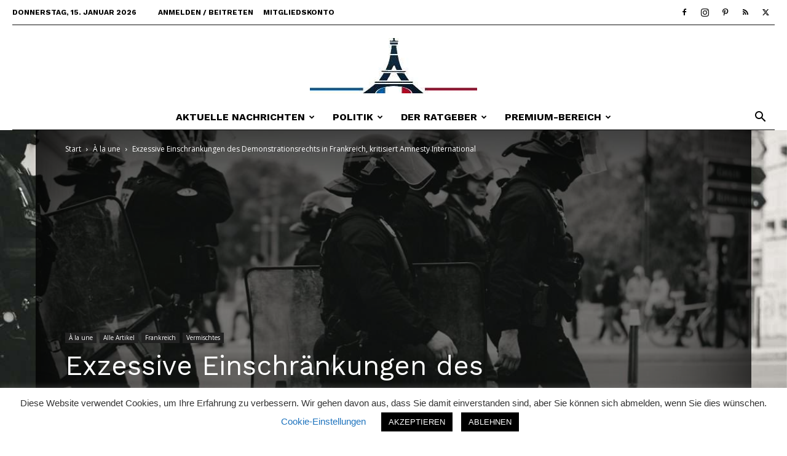

--- FILE ---
content_type: text/html; charset=UTF-8
request_url: https://nachrichten.fr/exzessive-einschraenkungen-des-demonstrationsrechts-in-frankreich-kritisiert-amnesty-international/
body_size: 35141
content:
<!doctype html >
<!--[if IE 8]>    <html class="ie8" lang="en"> <![endif]-->
<!--[if IE 9]>    <html class="ie9" lang="en"> <![endif]-->
<!--[if gt IE 8]><!--> <html lang="de"> <!--<![endif]-->
<head>
    <title>Exzessive Einschränkungen des Demonstrationsrechts in Frankreich, kritisiert Amnesty International - Nachrichten.fr</title>
    <meta charset="UTF-8" />
    <meta name="viewport" content="width=device-width, initial-scale=1.0">
    <link rel="pingback" href="https://nachrichten.fr/xmlrpc.php" />
    <!-- Manifest added by SuperPWA - Progressive Web Apps Plugin For WordPress -->
<link rel="manifest" href="/superpwa-manifest.json">
<link rel="prefetch" href="/superpwa-manifest.json">
<meta name="theme-color" content="#D5E0EB">
<meta name="mobile-web-app-capable" content="yes">
<meta name="apple-touch-fullscreen" content="yes">
<meta name="apple-mobile-web-app-title" content="Nachrichten.fr - kostenlose App">
<meta name="application-name" content="Nachrichten.fr - kostenlose App">
<meta name="apple-mobile-web-app-capable" content="yes">
<meta name="apple-mobile-web-app-status-bar-style" content="default">
<link rel="apple-touch-icon"  href="https://nachrichten.fr/wp-content/uploads/2024/09/LOGO_192x192.png">
<link rel="apple-touch-icon" sizes="192x192" href="https://nachrichten.fr/wp-content/uploads/2024/09/LOGO_192x192.png">
<!-- / SuperPWA.com -->
<meta name='robots' content='index, follow, max-image-preview:large, max-snippet:-1, max-video-preview:-1' />
<link rel="icon" type="image/png" href="https://nachrichten.fr/wp-content/uploads/2020/10/Frankreich-map-295x300.png">
	<!-- This site is optimized with the Yoast SEO plugin v26.7 - https://yoast.com/wordpress/plugins/seo/ -->
	<meta name="description" content="In seinem jüngsten Jahresbericht wirft Amnesty International den französischen Behörden vor, wiederholt &quot;exzessive, unverhältnismäßige und illegitime" />
	<link rel="canonical" href="https://nachrichten.fr/exzessive-einschraenkungen-des-demonstrationsrechts-in-frankreich-kritisiert-amnesty-international/" />
	<meta property="og:locale" content="de_DE" />
	<meta property="og:type" content="article" />
	<meta property="og:title" content="Exzessive Einschränkungen des Demonstrationsrechts in Frankreich, kritisiert Amnesty International - Nachrichten.fr" />
	<meta property="og:description" content="In seinem jüngsten Jahresbericht wirft Amnesty International den französischen Behörden vor, wiederholt &quot;exzessive, unverhältnismäßige und illegitime" />
	<meta property="og:url" content="https://nachrichten.fr/exzessive-einschraenkungen-des-demonstrationsrechts-in-frankreich-kritisiert-amnesty-international/" />
	<meta property="og:site_name" content="Nachrichten.fr" />
	<meta property="article:publisher" content="https://www.facebook.com/Nachrichten.fr" />
	<meta property="article:published_time" content="2024-04-24T09:09:32+00:00" />
	<meta property="article:modified_time" content="2024-04-24T09:10:48+00:00" />
	<meta property="og:image" content="https://nachrichten.fr/wp-content/uploads/2024/04/ev-6yi0opHWUNQ-unsplash-e1713949760694.jpg" />
	<meta property="og:image:width" content="1220" />
	<meta property="og:image:height" content="813" />
	<meta property="og:image:type" content="image/jpeg" />
	<meta name="author" content="Nachrichten" />
	<meta name="twitter:card" content="summary_large_image" />
	<meta name="twitter:creator" content="@NachrichtenFr" />
	<meta name="twitter:site" content="@NachrichtenFr" />
	<meta name="twitter:label1" content="Verfasst von" />
	<meta name="twitter:data1" content="Nachrichten" />
	<meta name="twitter:label2" content="Geschätzte Lesezeit" />
	<meta name="twitter:data2" content="2 Minuten" />
	<script type="application/ld+json" class="yoast-schema-graph">{"@context":"https://schema.org","@graph":[{"@type":"Article","@id":"https://nachrichten.fr/exzessive-einschraenkungen-des-demonstrationsrechts-in-frankreich-kritisiert-amnesty-international/#article","isPartOf":{"@id":"https://nachrichten.fr/exzessive-einschraenkungen-des-demonstrationsrechts-in-frankreich-kritisiert-amnesty-international/"},"author":{"name":"Nachrichten","@id":"https://nachrichten.fr/#/schema/person/ebe670e3ac022744d5430071c3c291b8"},"headline":"Exzessive Einschränkungen des Demonstrationsrechts in Frankreich, kritisiert Amnesty International","datePublished":"2024-04-24T09:09:32+00:00","dateModified":"2024-04-24T09:10:48+00:00","mainEntityOfPage":{"@id":"https://nachrichten.fr/exzessive-einschraenkungen-des-demonstrationsrechts-in-frankreich-kritisiert-amnesty-international/"},"wordCount":334,"publisher":{"@id":"https://nachrichten.fr/#organization"},"image":{"@id":"https://nachrichten.fr/exzessive-einschraenkungen-des-demonstrationsrechts-in-frankreich-kritisiert-amnesty-international/#primaryimage"},"thumbnailUrl":"https://nachrichten.fr/wp-content/uploads/2024/04/ev-6yi0opHWUNQ-unsplash-e1713949760694.jpg","keywords":["Amnesty International","Menschenrechte","Polizei","Polizeibrutalität","Repression"],"articleSection":["À la une","Alle Artikel","Frankreich","Vermischtes"],"inLanguage":"de"},{"@type":"WebPage","@id":"https://nachrichten.fr/exzessive-einschraenkungen-des-demonstrationsrechts-in-frankreich-kritisiert-amnesty-international/","url":"https://nachrichten.fr/exzessive-einschraenkungen-des-demonstrationsrechts-in-frankreich-kritisiert-amnesty-international/","name":"Exzessive Einschränkungen des Demonstrationsrechts in Frankreich, kritisiert Amnesty International - Nachrichten.fr","isPartOf":{"@id":"https://nachrichten.fr/#website"},"primaryImageOfPage":{"@id":"https://nachrichten.fr/exzessive-einschraenkungen-des-demonstrationsrechts-in-frankreich-kritisiert-amnesty-international/#primaryimage"},"image":{"@id":"https://nachrichten.fr/exzessive-einschraenkungen-des-demonstrationsrechts-in-frankreich-kritisiert-amnesty-international/#primaryimage"},"thumbnailUrl":"https://nachrichten.fr/wp-content/uploads/2024/04/ev-6yi0opHWUNQ-unsplash-e1713949760694.jpg","datePublished":"2024-04-24T09:09:32+00:00","dateModified":"2024-04-24T09:10:48+00:00","description":"In seinem jüngsten Jahresbericht wirft Amnesty International den französischen Behörden vor, wiederholt \"exzessive, unverhältnismäßige und illegitime","breadcrumb":{"@id":"https://nachrichten.fr/exzessive-einschraenkungen-des-demonstrationsrechts-in-frankreich-kritisiert-amnesty-international/#breadcrumb"},"inLanguage":"de","potentialAction":[{"@type":"ReadAction","target":["https://nachrichten.fr/exzessive-einschraenkungen-des-demonstrationsrechts-in-frankreich-kritisiert-amnesty-international/"]}]},{"@type":"ImageObject","inLanguage":"de","@id":"https://nachrichten.fr/exzessive-einschraenkungen-des-demonstrationsrechts-in-frankreich-kritisiert-amnesty-international/#primaryimage","url":"https://nachrichten.fr/wp-content/uploads/2024/04/ev-6yi0opHWUNQ-unsplash-e1713949760694.jpg","contentUrl":"https://nachrichten.fr/wp-content/uploads/2024/04/ev-6yi0opHWUNQ-unsplash-e1713949760694.jpg","width":1220,"height":813,"caption":"Polizeieinsatz gegen Demonstranten in Frankreich (Foto Unsplash/ev)"},{"@type":"BreadcrumbList","@id":"https://nachrichten.fr/exzessive-einschraenkungen-des-demonstrationsrechts-in-frankreich-kritisiert-amnesty-international/#breadcrumb","itemListElement":[{"@type":"ListItem","position":1,"name":"Startseite","item":"https://nachrichten.fr/"},{"@type":"ListItem","position":2,"name":"Exzessive Einschränkungen des Demonstrationsrechts in Frankreich, kritisiert Amnesty International"}]},{"@type":"WebSite","@id":"https://nachrichten.fr/#website","url":"https://nachrichten.fr/","name":"Nachrichten.fr","description":"Ihr deutschsprachiges Nachrichten-Magazin für Frankreich","publisher":{"@id":"https://nachrichten.fr/#organization"},"alternateName":"Aktuelles aus Frankreich","potentialAction":[{"@type":"SearchAction","target":{"@type":"EntryPoint","urlTemplate":"https://nachrichten.fr/?s={search_term_string}"},"query-input":{"@type":"PropertyValueSpecification","valueRequired":true,"valueName":"search_term_string"}}],"inLanguage":"de"},{"@type":"Organization","@id":"https://nachrichten.fr/#organization","name":"Editions PHOTRA","url":"https://nachrichten.fr/","logo":{"@type":"ImageObject","inLanguage":"de","@id":"https://nachrichten.fr/#/schema/logo/image/","url":"https://nachrichten.fr/wp-content/uploads/2024/01/309002131_520940546701508_1665666476215121075_n-2-1.jpg","contentUrl":"https://nachrichten.fr/wp-content/uploads/2024/01/309002131_520940546701508_1665666476215121075_n-2-1.jpg","width":1280,"height":666,"caption":"Editions PHOTRA"},"image":{"@id":"https://nachrichten.fr/#/schema/logo/image/"},"sameAs":["https://www.facebook.com/Nachrichten.fr","https://x.com/NachrichtenFr","https://www.instagram.com/nachrichten.fr/"]},{"@type":"Person","@id":"https://nachrichten.fr/#/schema/person/ebe670e3ac022744d5430071c3c291b8","name":"Nachrichten","url":"https://nachrichten.fr/author/nachrichten/"}]}</script>
	<!-- / Yoast SEO plugin. -->


<link rel='dns-prefetch' href='//cdn.usefathom.com' />
<link rel='dns-prefetch' href='//www.googletagmanager.com' />

<link rel='dns-prefetch' href='//maxcdn.bootstrapcdn.com' />
<link rel='dns-prefetch' href='//pagead2.googlesyndication.com' />
<link rel="alternate" type="application/rss+xml" title="Nachrichten.fr &raquo; Feed" href="https://nachrichten.fr/feed/" />
<link rel="alternate" type="application/rss+xml" title="Nachrichten.fr &raquo; Kommentar-Feed" href="https://nachrichten.fr/comments/feed/" />
<link rel="alternate" title="oEmbed (JSON)" type="application/json+oembed" href="https://nachrichten.fr/wp-json/oembed/1.0/embed?url=https%3A%2F%2Fnachrichten.fr%2Fexzessive-einschraenkungen-des-demonstrationsrechts-in-frankreich-kritisiert-amnesty-international%2F" />
<link rel="alternate" title="oEmbed (XML)" type="text/xml+oembed" href="https://nachrichten.fr/wp-json/oembed/1.0/embed?url=https%3A%2F%2Fnachrichten.fr%2Fexzessive-einschraenkungen-des-demonstrationsrechts-in-frankreich-kritisiert-amnesty-international%2F&#038;format=xml" />
<style id='wp-img-auto-sizes-contain-inline-css' type='text/css'>
img:is([sizes=auto i],[sizes^="auto," i]){contain-intrinsic-size:3000px 1500px}
/*# sourceURL=wp-img-auto-sizes-contain-inline-css */
</style>
<style id='wp-block-library-inline-css' type='text/css'>
:root{--wp-block-synced-color:#7a00df;--wp-block-synced-color--rgb:122,0,223;--wp-bound-block-color:var(--wp-block-synced-color);--wp-editor-canvas-background:#ddd;--wp-admin-theme-color:#007cba;--wp-admin-theme-color--rgb:0,124,186;--wp-admin-theme-color-darker-10:#006ba1;--wp-admin-theme-color-darker-10--rgb:0,107,160.5;--wp-admin-theme-color-darker-20:#005a87;--wp-admin-theme-color-darker-20--rgb:0,90,135;--wp-admin-border-width-focus:2px}@media (min-resolution:192dpi){:root{--wp-admin-border-width-focus:1.5px}}.wp-element-button{cursor:pointer}:root .has-very-light-gray-background-color{background-color:#eee}:root .has-very-dark-gray-background-color{background-color:#313131}:root .has-very-light-gray-color{color:#eee}:root .has-very-dark-gray-color{color:#313131}:root .has-vivid-green-cyan-to-vivid-cyan-blue-gradient-background{background:linear-gradient(135deg,#00d084,#0693e3)}:root .has-purple-crush-gradient-background{background:linear-gradient(135deg,#34e2e4,#4721fb 50%,#ab1dfe)}:root .has-hazy-dawn-gradient-background{background:linear-gradient(135deg,#faaca8,#dad0ec)}:root .has-subdued-olive-gradient-background{background:linear-gradient(135deg,#fafae1,#67a671)}:root .has-atomic-cream-gradient-background{background:linear-gradient(135deg,#fdd79a,#004a59)}:root .has-nightshade-gradient-background{background:linear-gradient(135deg,#330968,#31cdcf)}:root .has-midnight-gradient-background{background:linear-gradient(135deg,#020381,#2874fc)}:root{--wp--preset--font-size--normal:16px;--wp--preset--font-size--huge:42px}.has-regular-font-size{font-size:1em}.has-larger-font-size{font-size:2.625em}.has-normal-font-size{font-size:var(--wp--preset--font-size--normal)}.has-huge-font-size{font-size:var(--wp--preset--font-size--huge)}.has-text-align-center{text-align:center}.has-text-align-left{text-align:left}.has-text-align-right{text-align:right}.has-fit-text{white-space:nowrap!important}#end-resizable-editor-section{display:none}.aligncenter{clear:both}.items-justified-left{justify-content:flex-start}.items-justified-center{justify-content:center}.items-justified-right{justify-content:flex-end}.items-justified-space-between{justify-content:space-between}.screen-reader-text{border:0;clip-path:inset(50%);height:1px;margin:-1px;overflow:hidden;padding:0;position:absolute;width:1px;word-wrap:normal!important}.screen-reader-text:focus{background-color:#ddd;clip-path:none;color:#444;display:block;font-size:1em;height:auto;left:5px;line-height:normal;padding:15px 23px 14px;text-decoration:none;top:5px;width:auto;z-index:100000}html :where(.has-border-color){border-style:solid}html :where([style*=border-top-color]){border-top-style:solid}html :where([style*=border-right-color]){border-right-style:solid}html :where([style*=border-bottom-color]){border-bottom-style:solid}html :where([style*=border-left-color]){border-left-style:solid}html :where([style*=border-width]){border-style:solid}html :where([style*=border-top-width]){border-top-style:solid}html :where([style*=border-right-width]){border-right-style:solid}html :where([style*=border-bottom-width]){border-bottom-style:solid}html :where([style*=border-left-width]){border-left-style:solid}html :where(img[class*=wp-image-]){height:auto;max-width:100%}:where(figure){margin:0 0 1em}html :where(.is-position-sticky){--wp-admin--admin-bar--position-offset:var(--wp-admin--admin-bar--height,0px)}@media screen and (max-width:600px){html :where(.is-position-sticky){--wp-admin--admin-bar--position-offset:0px}}

/*# sourceURL=wp-block-library-inline-css */
</style><style id='wp-block-heading-inline-css' type='text/css'>
h1:where(.wp-block-heading).has-background,h2:where(.wp-block-heading).has-background,h3:where(.wp-block-heading).has-background,h4:where(.wp-block-heading).has-background,h5:where(.wp-block-heading).has-background,h6:where(.wp-block-heading).has-background{padding:1.25em 2.375em}h1.has-text-align-left[style*=writing-mode]:where([style*=vertical-lr]),h1.has-text-align-right[style*=writing-mode]:where([style*=vertical-rl]),h2.has-text-align-left[style*=writing-mode]:where([style*=vertical-lr]),h2.has-text-align-right[style*=writing-mode]:where([style*=vertical-rl]),h3.has-text-align-left[style*=writing-mode]:where([style*=vertical-lr]),h3.has-text-align-right[style*=writing-mode]:where([style*=vertical-rl]),h4.has-text-align-left[style*=writing-mode]:where([style*=vertical-lr]),h4.has-text-align-right[style*=writing-mode]:where([style*=vertical-rl]),h5.has-text-align-left[style*=writing-mode]:where([style*=vertical-lr]),h5.has-text-align-right[style*=writing-mode]:where([style*=vertical-rl]),h6.has-text-align-left[style*=writing-mode]:where([style*=vertical-lr]),h6.has-text-align-right[style*=writing-mode]:where([style*=vertical-rl]){rotate:180deg}
/*# sourceURL=https://nachrichten.fr/wp-includes/blocks/heading/style.min.css */
</style>
<style id='wp-block-search-inline-css' type='text/css'>
.wp-block-search__button{margin-left:10px;word-break:normal}.wp-block-search__button.has-icon{line-height:0}.wp-block-search__button svg{height:1.25em;min-height:24px;min-width:24px;width:1.25em;fill:currentColor;vertical-align:text-bottom}:where(.wp-block-search__button){border:1px solid #ccc;padding:6px 10px}.wp-block-search__inside-wrapper{display:flex;flex:auto;flex-wrap:nowrap;max-width:100%}.wp-block-search__label{width:100%}.wp-block-search.wp-block-search__button-only .wp-block-search__button{box-sizing:border-box;display:flex;flex-shrink:0;justify-content:center;margin-left:0;max-width:100%}.wp-block-search.wp-block-search__button-only .wp-block-search__inside-wrapper{min-width:0!important;transition-property:width}.wp-block-search.wp-block-search__button-only .wp-block-search__input{flex-basis:100%;transition-duration:.3s}.wp-block-search.wp-block-search__button-only.wp-block-search__searchfield-hidden,.wp-block-search.wp-block-search__button-only.wp-block-search__searchfield-hidden .wp-block-search__inside-wrapper{overflow:hidden}.wp-block-search.wp-block-search__button-only.wp-block-search__searchfield-hidden .wp-block-search__input{border-left-width:0!important;border-right-width:0!important;flex-basis:0;flex-grow:0;margin:0;min-width:0!important;padding-left:0!important;padding-right:0!important;width:0!important}:where(.wp-block-search__input){appearance:none;border:1px solid #949494;flex-grow:1;font-family:inherit;font-size:inherit;font-style:inherit;font-weight:inherit;letter-spacing:inherit;line-height:inherit;margin-left:0;margin-right:0;min-width:3rem;padding:8px;text-decoration:unset!important;text-transform:inherit}:where(.wp-block-search__button-inside .wp-block-search__inside-wrapper){background-color:#fff;border:1px solid #949494;box-sizing:border-box;padding:4px}:where(.wp-block-search__button-inside .wp-block-search__inside-wrapper) .wp-block-search__input{border:none;border-radius:0;padding:0 4px}:where(.wp-block-search__button-inside .wp-block-search__inside-wrapper) .wp-block-search__input:focus{outline:none}:where(.wp-block-search__button-inside .wp-block-search__inside-wrapper) :where(.wp-block-search__button){padding:4px 8px}.wp-block-search.aligncenter .wp-block-search__inside-wrapper{margin:auto}.wp-block[data-align=right] .wp-block-search.wp-block-search__button-only .wp-block-search__inside-wrapper{float:right}
/*# sourceURL=https://nachrichten.fr/wp-includes/blocks/search/style.min.css */
</style>
<style id='wp-block-paragraph-inline-css' type='text/css'>
.is-small-text{font-size:.875em}.is-regular-text{font-size:1em}.is-large-text{font-size:2.25em}.is-larger-text{font-size:3em}.has-drop-cap:not(:focus):first-letter{float:left;font-size:8.4em;font-style:normal;font-weight:100;line-height:.68;margin:.05em .1em 0 0;text-transform:uppercase}body.rtl .has-drop-cap:not(:focus):first-letter{float:none;margin-left:.1em}p.has-drop-cap.has-background{overflow:hidden}:root :where(p.has-background){padding:1.25em 2.375em}:where(p.has-text-color:not(.has-link-color)) a{color:inherit}p.has-text-align-left[style*="writing-mode:vertical-lr"],p.has-text-align-right[style*="writing-mode:vertical-rl"]{rotate:180deg}
/*# sourceURL=https://nachrichten.fr/wp-includes/blocks/paragraph/style.min.css */
</style>
<style id='global-styles-inline-css' type='text/css'>
:root{--wp--preset--aspect-ratio--square: 1;--wp--preset--aspect-ratio--4-3: 4/3;--wp--preset--aspect-ratio--3-4: 3/4;--wp--preset--aspect-ratio--3-2: 3/2;--wp--preset--aspect-ratio--2-3: 2/3;--wp--preset--aspect-ratio--16-9: 16/9;--wp--preset--aspect-ratio--9-16: 9/16;--wp--preset--color--black: #000000;--wp--preset--color--cyan-bluish-gray: #abb8c3;--wp--preset--color--white: #ffffff;--wp--preset--color--pale-pink: #f78da7;--wp--preset--color--vivid-red: #cf2e2e;--wp--preset--color--luminous-vivid-orange: #ff6900;--wp--preset--color--luminous-vivid-amber: #fcb900;--wp--preset--color--light-green-cyan: #7bdcb5;--wp--preset--color--vivid-green-cyan: #00d084;--wp--preset--color--pale-cyan-blue: #8ed1fc;--wp--preset--color--vivid-cyan-blue: #0693e3;--wp--preset--color--vivid-purple: #9b51e0;--wp--preset--gradient--vivid-cyan-blue-to-vivid-purple: linear-gradient(135deg,rgb(6,147,227) 0%,rgb(155,81,224) 100%);--wp--preset--gradient--light-green-cyan-to-vivid-green-cyan: linear-gradient(135deg,rgb(122,220,180) 0%,rgb(0,208,130) 100%);--wp--preset--gradient--luminous-vivid-amber-to-luminous-vivid-orange: linear-gradient(135deg,rgb(252,185,0) 0%,rgb(255,105,0) 100%);--wp--preset--gradient--luminous-vivid-orange-to-vivid-red: linear-gradient(135deg,rgb(255,105,0) 0%,rgb(207,46,46) 100%);--wp--preset--gradient--very-light-gray-to-cyan-bluish-gray: linear-gradient(135deg,rgb(238,238,238) 0%,rgb(169,184,195) 100%);--wp--preset--gradient--cool-to-warm-spectrum: linear-gradient(135deg,rgb(74,234,220) 0%,rgb(151,120,209) 20%,rgb(207,42,186) 40%,rgb(238,44,130) 60%,rgb(251,105,98) 80%,rgb(254,248,76) 100%);--wp--preset--gradient--blush-light-purple: linear-gradient(135deg,rgb(255,206,236) 0%,rgb(152,150,240) 100%);--wp--preset--gradient--blush-bordeaux: linear-gradient(135deg,rgb(254,205,165) 0%,rgb(254,45,45) 50%,rgb(107,0,62) 100%);--wp--preset--gradient--luminous-dusk: linear-gradient(135deg,rgb(255,203,112) 0%,rgb(199,81,192) 50%,rgb(65,88,208) 100%);--wp--preset--gradient--pale-ocean: linear-gradient(135deg,rgb(255,245,203) 0%,rgb(182,227,212) 50%,rgb(51,167,181) 100%);--wp--preset--gradient--electric-grass: linear-gradient(135deg,rgb(202,248,128) 0%,rgb(113,206,126) 100%);--wp--preset--gradient--midnight: linear-gradient(135deg,rgb(2,3,129) 0%,rgb(40,116,252) 100%);--wp--preset--font-size--small: 11px;--wp--preset--font-size--medium: 20px;--wp--preset--font-size--large: 32px;--wp--preset--font-size--x-large: 42px;--wp--preset--font-size--regular: 15px;--wp--preset--font-size--larger: 50px;--wp--preset--spacing--20: 0.44rem;--wp--preset--spacing--30: 0.67rem;--wp--preset--spacing--40: 1rem;--wp--preset--spacing--50: 1.5rem;--wp--preset--spacing--60: 2.25rem;--wp--preset--spacing--70: 3.38rem;--wp--preset--spacing--80: 5.06rem;--wp--preset--shadow--natural: 6px 6px 9px rgba(0, 0, 0, 0.2);--wp--preset--shadow--deep: 12px 12px 50px rgba(0, 0, 0, 0.4);--wp--preset--shadow--sharp: 6px 6px 0px rgba(0, 0, 0, 0.2);--wp--preset--shadow--outlined: 6px 6px 0px -3px rgb(255, 255, 255), 6px 6px rgb(0, 0, 0);--wp--preset--shadow--crisp: 6px 6px 0px rgb(0, 0, 0);}:where(.is-layout-flex){gap: 0.5em;}:where(.is-layout-grid){gap: 0.5em;}body .is-layout-flex{display: flex;}.is-layout-flex{flex-wrap: wrap;align-items: center;}.is-layout-flex > :is(*, div){margin: 0;}body .is-layout-grid{display: grid;}.is-layout-grid > :is(*, div){margin: 0;}:where(.wp-block-columns.is-layout-flex){gap: 2em;}:where(.wp-block-columns.is-layout-grid){gap: 2em;}:where(.wp-block-post-template.is-layout-flex){gap: 1.25em;}:where(.wp-block-post-template.is-layout-grid){gap: 1.25em;}.has-black-color{color: var(--wp--preset--color--black) !important;}.has-cyan-bluish-gray-color{color: var(--wp--preset--color--cyan-bluish-gray) !important;}.has-white-color{color: var(--wp--preset--color--white) !important;}.has-pale-pink-color{color: var(--wp--preset--color--pale-pink) !important;}.has-vivid-red-color{color: var(--wp--preset--color--vivid-red) !important;}.has-luminous-vivid-orange-color{color: var(--wp--preset--color--luminous-vivid-orange) !important;}.has-luminous-vivid-amber-color{color: var(--wp--preset--color--luminous-vivid-amber) !important;}.has-light-green-cyan-color{color: var(--wp--preset--color--light-green-cyan) !important;}.has-vivid-green-cyan-color{color: var(--wp--preset--color--vivid-green-cyan) !important;}.has-pale-cyan-blue-color{color: var(--wp--preset--color--pale-cyan-blue) !important;}.has-vivid-cyan-blue-color{color: var(--wp--preset--color--vivid-cyan-blue) !important;}.has-vivid-purple-color{color: var(--wp--preset--color--vivid-purple) !important;}.has-black-background-color{background-color: var(--wp--preset--color--black) !important;}.has-cyan-bluish-gray-background-color{background-color: var(--wp--preset--color--cyan-bluish-gray) !important;}.has-white-background-color{background-color: var(--wp--preset--color--white) !important;}.has-pale-pink-background-color{background-color: var(--wp--preset--color--pale-pink) !important;}.has-vivid-red-background-color{background-color: var(--wp--preset--color--vivid-red) !important;}.has-luminous-vivid-orange-background-color{background-color: var(--wp--preset--color--luminous-vivid-orange) !important;}.has-luminous-vivid-amber-background-color{background-color: var(--wp--preset--color--luminous-vivid-amber) !important;}.has-light-green-cyan-background-color{background-color: var(--wp--preset--color--light-green-cyan) !important;}.has-vivid-green-cyan-background-color{background-color: var(--wp--preset--color--vivid-green-cyan) !important;}.has-pale-cyan-blue-background-color{background-color: var(--wp--preset--color--pale-cyan-blue) !important;}.has-vivid-cyan-blue-background-color{background-color: var(--wp--preset--color--vivid-cyan-blue) !important;}.has-vivid-purple-background-color{background-color: var(--wp--preset--color--vivid-purple) !important;}.has-black-border-color{border-color: var(--wp--preset--color--black) !important;}.has-cyan-bluish-gray-border-color{border-color: var(--wp--preset--color--cyan-bluish-gray) !important;}.has-white-border-color{border-color: var(--wp--preset--color--white) !important;}.has-pale-pink-border-color{border-color: var(--wp--preset--color--pale-pink) !important;}.has-vivid-red-border-color{border-color: var(--wp--preset--color--vivid-red) !important;}.has-luminous-vivid-orange-border-color{border-color: var(--wp--preset--color--luminous-vivid-orange) !important;}.has-luminous-vivid-amber-border-color{border-color: var(--wp--preset--color--luminous-vivid-amber) !important;}.has-light-green-cyan-border-color{border-color: var(--wp--preset--color--light-green-cyan) !important;}.has-vivid-green-cyan-border-color{border-color: var(--wp--preset--color--vivid-green-cyan) !important;}.has-pale-cyan-blue-border-color{border-color: var(--wp--preset--color--pale-cyan-blue) !important;}.has-vivid-cyan-blue-border-color{border-color: var(--wp--preset--color--vivid-cyan-blue) !important;}.has-vivid-purple-border-color{border-color: var(--wp--preset--color--vivid-purple) !important;}.has-vivid-cyan-blue-to-vivid-purple-gradient-background{background: var(--wp--preset--gradient--vivid-cyan-blue-to-vivid-purple) !important;}.has-light-green-cyan-to-vivid-green-cyan-gradient-background{background: var(--wp--preset--gradient--light-green-cyan-to-vivid-green-cyan) !important;}.has-luminous-vivid-amber-to-luminous-vivid-orange-gradient-background{background: var(--wp--preset--gradient--luminous-vivid-amber-to-luminous-vivid-orange) !important;}.has-luminous-vivid-orange-to-vivid-red-gradient-background{background: var(--wp--preset--gradient--luminous-vivid-orange-to-vivid-red) !important;}.has-very-light-gray-to-cyan-bluish-gray-gradient-background{background: var(--wp--preset--gradient--very-light-gray-to-cyan-bluish-gray) !important;}.has-cool-to-warm-spectrum-gradient-background{background: var(--wp--preset--gradient--cool-to-warm-spectrum) !important;}.has-blush-light-purple-gradient-background{background: var(--wp--preset--gradient--blush-light-purple) !important;}.has-blush-bordeaux-gradient-background{background: var(--wp--preset--gradient--blush-bordeaux) !important;}.has-luminous-dusk-gradient-background{background: var(--wp--preset--gradient--luminous-dusk) !important;}.has-pale-ocean-gradient-background{background: var(--wp--preset--gradient--pale-ocean) !important;}.has-electric-grass-gradient-background{background: var(--wp--preset--gradient--electric-grass) !important;}.has-midnight-gradient-background{background: var(--wp--preset--gradient--midnight) !important;}.has-small-font-size{font-size: var(--wp--preset--font-size--small) !important;}.has-medium-font-size{font-size: var(--wp--preset--font-size--medium) !important;}.has-large-font-size{font-size: var(--wp--preset--font-size--large) !important;}.has-x-large-font-size{font-size: var(--wp--preset--font-size--x-large) !important;}
/*# sourceURL=global-styles-inline-css */
</style>

<style id='classic-theme-styles-inline-css' type='text/css'>
/*! This file is auto-generated */
.wp-block-button__link{color:#fff;background-color:#32373c;border-radius:9999px;box-shadow:none;text-decoration:none;padding:calc(.667em + 2px) calc(1.333em + 2px);font-size:1.125em}.wp-block-file__button{background:#32373c;color:#fff;text-decoration:none}
/*# sourceURL=/wp-includes/css/classic-themes.min.css */
</style>
<link rel='stylesheet' id='wpo_min-header-0-css' href='https://nachrichten.fr/wp-content/cache/wpo-minify/1768294714/assets/wpo-minify-header-1dbba75b.min.css' type='text/css' media='all' />
<script type="text/javascript" id="wpo_min-header-0-js-extra">
/* <![CDATA[ */
var Cli_Data = {"nn_cookie_ids":[],"cookielist":[],"non_necessary_cookies":[],"ccpaEnabled":"","ccpaRegionBased":"","ccpaBarEnabled":"","strictlyEnabled":["necessary","obligatoire"],"ccpaType":"gdpr","js_blocking":"1","custom_integration":"","triggerDomRefresh":"","secure_cookies":""};
var cli_cookiebar_settings = {"animate_speed_hide":"500","animate_speed_show":"500","background":"#FFF","border":"#b1a6a6c2","border_on":"","button_1_button_colour":"#000000","button_1_button_hover":"#000000","button_1_link_colour":"#fff","button_1_as_button":"1","button_1_new_win":"","button_2_button_colour":"#333","button_2_button_hover":"#292929","button_2_link_colour":"#444","button_2_as_button":"","button_2_hidebar":"1","button_3_button_colour":"#000000","button_3_button_hover":"#000000","button_3_link_colour":"#fff","button_3_as_button":"1","button_3_new_win":"","button_4_button_colour":"#000","button_4_button_hover":"#000000","button_4_link_colour":"#1e73be","button_4_as_button":"","button_7_button_colour":"#61a229","button_7_button_hover":"#4e8221","button_7_link_colour":"#fff","button_7_as_button":"1","button_7_new_win":"","font_family":"inherit","header_fix":"","notify_animate_hide":"","notify_animate_show":"","notify_div_id":"#cookie-law-info-bar","notify_position_horizontal":"right","notify_position_vertical":"bottom","scroll_close":"","scroll_close_reload":"","accept_close_reload":"","reject_close_reload":"","showagain_tab":"","showagain_background":"#fff","showagain_border":"#000","showagain_div_id":"#cookie-law-info-again","showagain_x_position":"100px","text":"#333333","show_once_yn":"","show_once":"10000","logging_on":"","as_popup":"","popup_overlay":"1","bar_heading_text":"","cookie_bar_as":"banner","popup_showagain_position":"bottom-right","widget_position":"left"};
var log_object = {"ajax_url":"https://nachrichten.fr/wp-admin/admin-ajax.php"};
//# sourceURL=wpo_min-header-0-js-extra
/* ]]> */
</script>
<script type="text/javascript" src="https://nachrichten.fr/wp-content/cache/wpo-minify/1768294714/assets/wpo-minify-header-447d18a5.min.js" id="wpo_min-header-0-js"></script>
<script type="text/javascript" src="https://cdn.usefathom.com/script.js" id="fathom-snippet-js" defer="defer" data-wp-strategy="defer" data-site="DLRLFJUU"   data-no-minify></script>
<script type="text/javascript" src="https://nachrichten.fr/wp-content/cache/wpo-minify/1768294714/assets/wpo-minify-header-8bbd0fee.min.js" id="wpo_min-header-2-js"></script>

<!-- Google Tag (gtac.js) durch Site-Kit hinzugefügt -->
<!-- Von Site Kit hinzugefügtes Google-Analytics-Snippet -->
<script type="text/javascript" src="https://www.googletagmanager.com/gtag/js?id=GT-TBZ3BVT" id="google_gtagjs-js" async></script>
<script type="text/javascript" id="google_gtagjs-js-after">
/* <![CDATA[ */
window.dataLayer = window.dataLayer || [];function gtag(){dataLayer.push(arguments);}
gtag("set","linker",{"domains":["nachrichten.fr"]});
gtag("js", new Date());
gtag("set", "developer_id.dZTNiMT", true);
gtag("config", "GT-TBZ3BVT");
//# sourceURL=google_gtagjs-js-after
/* ]]> */
</script>
<link rel="https://api.w.org/" href="https://nachrichten.fr/wp-json/" /><link rel="alternate" title="JSON" type="application/json" href="https://nachrichten.fr/wp-json/wp/v2/posts/482484" /><link rel="EditURI" type="application/rsd+xml" title="RSD" href="https://nachrichten.fr/xmlrpc.php?rsd" />
<meta name="generator" content="WordPress 6.9" />
<link rel='shortlink' href='https://nachrichten.fr/?p=482484' />
<style type="text/css">
.feedzy-rss-link-icon:after {
	content: url("https://nachrichten.fr/wp-content/plugins/feedzy-rss-feeds/img/external-link.png");
	margin-left: 3px;
}
</style>
		<meta name="generator" content="Site Kit by Google 1.170.0" /><script src="https://code.jquery.com/jquery-3.6.0.min.js"></script>
<script>
$(document).ready(function(){
    $("#chat-form").submit(function(e){
        e.preventDefault();
        var userMessage = $("#user-input").val();
        $.ajax({
            url: "https://api.openai.com/v1/chat/completions",
            type: "POST",
            headers: {
                "Content-Type": "application/json",
                "Authorization": "Bearer sk-proj-Zr30nqM1ZI0rLNLFzhAiT3BlbkFJaVFoaDEY0wpdZ8JZpbD8" // Ersetzen Sie YOUR_API_KEY durch Ihren tatsächlichen API-Schlüssel
            },
            data: JSON.stringify({
                "model": "gpt-4", // Verwenden Sie das korrekte Modell
                "messages": [{"role": "user", "content": "Die Antwort soll sich auf Frankreich beziehen und aus der Sicht einer in Frankreich lebenden Person beantwortet werden." + userMessage}], // Verwenden Sie die korrekte Datenstruktur
                "max_tokens": 1250
            }),
            success: function(response) {
                var chatbotResponse = response.choices[0].message.content;
                $("#chat-output").append("<p><strong>Sie:</strong> " + userMessage + "</p>");
                $("#chat-output").append("<p><strong>Redaktion:</strong> " + chatbotResponse + "</p>");
                $("#user-input").val("");
            },
            error: function(error) {
                console.error("Error:", error);
            }
        });
    });
});
</script>


<script async type="application/javascript"
        src="https://news.google.com/swg/js/v1/swg-basic.js"></script>
<script>
  (self.SWG_BASIC = self.SWG_BASIC || []).push( basicSubscriptions => {
    basicSubscriptions.init({
      type: "NewsArticle",
      isPartOfType: ["Product"],
      isPartOfProductId: "CAow_IuyDA:openaccess",
      clientOptions: { theme: "light", lang: "de" },
    });
  });
</script>





<style type="text/css">
#chat-container {
   width: 100%;
   max-width: 800px;
   margin: 20px auto;
   padding: 10px;
   border: 1px solid #ccc;
   border-radius: 5px;
   background-color: #f9f9f9;
}

#chat-output {
   height: 400px;
   overflow-y: auto;
   padding: 10px;
   border-bottom: 1px solid #ccc;
   margin-bottom: 10px;
}

#chat-output p {
   margin: 0 0 10px;
}

#chat-form {
   display: flex;
}

#user-input {
   flex: 1;
   padding: 10px;
   border: 1px solid #ccc;
   border-radius: 5px 0 0 5px;
}

#chat-form button {
   padding: 10px;
   border: 1px solid #ccc;
   border-radius: 0 5px 5px 0;
   background-color: #0073aa;
   color: white;
   cursor: pointer;
}

#chat-form button:hover {
   background-color: #005f8a;
}
</style>
<script>
var nightmode_text_color="#fff";
var nightmode_link_color="#459BE6";
var nightmode_toggle_icons="on";
var switch_on_color="#f82442";
var switch_off_color="#2813eb";
var nightmode_background_color="#1b2836";
var switch_button_on_color="#2f47f3";
var switch_button_off_color="#fff";
var nightmode_img_opacity="on";
var nightmode_img_filter="off";
var header_footer_color="";
var keep_on_with_navigating="on";
var switch_size="small";
var disqus_bg_color="#459BE6";
var remember_status="on";
var switch_only_for_some_elements="off";
var only_for_some_elements="";
</script>
<meta name="generator" content="Redux 4.4.5" /><style type="text/css">.wtr-time-wrap{ 
    /* wraps the entire label */
    margin: 0 10px;

}
.wtr-time-number{ 
    /* applies only to the number */
    
}</style><!--[if lt IE 9]><script src="https://cdnjs.cloudflare.com/ajax/libs/html5shiv/3.7.3/html5shiv.js"></script><![endif]-->
        <script>
        window.tdb_global_vars = {"wpRestUrl":"https:\/\/nachrichten.fr\/wp-json\/","permalinkStructure":"\/%postname%\/"};
        window.tdb_p_autoload_vars = {"isAjax":false,"isAdminBarShowing":false,"autoloadScrollPercent":50,"postAutoloadStatus":"off","origPostEditUrl":null};
    </script>
    
    <style id="tdb-global-colors">:root{--accent-color:#fff}</style>
	

<!-- Durch Site Kit hinzugefügte Google AdSense Metatags -->
<meta name="google-adsense-platform-account" content="ca-host-pub-2644536267352236">
<meta name="google-adsense-platform-domain" content="sitekit.withgoogle.com">
<!-- Beende durch Site Kit hinzugefügte Google AdSense Metatags -->
      <meta name="onesignal" content="wordpress-plugin"/>
            <script>

      window.OneSignalDeferred = window.OneSignalDeferred || [];

      OneSignalDeferred.push(function(OneSignal) {
        var oneSignal_options = {};
        window._oneSignalInitOptions = oneSignal_options;

        oneSignal_options['serviceWorkerParam'] = { scope: '/' };
oneSignal_options['serviceWorkerPath'] = 'OneSignalSDKWorker.js.php';

        OneSignal.Notifications.setDefaultUrl("https://nachrichten.fr");

        oneSignal_options['wordpress'] = true;
oneSignal_options['appId'] = 'a2a47515-1bf7-47d5-b2f5-6d5253955a2b';
oneSignal_options['allowLocalhostAsSecureOrigin'] = true;
oneSignal_options['welcomeNotification'] = { };
oneSignal_options['welcomeNotification']['title'] = "";
oneSignal_options['welcomeNotification']['message'] = "Danke, dass Sie unsere Nachrichten sehen möchten.";
oneSignal_options['welcomeNotification']['url'] = "https://nachrichten.fr";
oneSignal_options['path'] = "https://nachrichten.fr/wp-content/plugins/onesignal-free-web-push-notifications/sdk_files/";
oneSignal_options['safari_web_id'] = "web.onesignal.auto.521cdcf4-43b8-4659-a2e2-fd037f95e0d5";
oneSignal_options['persistNotification'] = false;
oneSignal_options['promptOptions'] = { };
oneSignal_options['promptOptions']['actionMessage'] = "Wir möchten Ihnen Benachrichtungen senden. Sie können diese jederzeit abbestellen.";
oneSignal_options['promptOptions']['acceptButtonText'] = "Gerne";
oneSignal_options['promptOptions']['cancelButtonText'] = "Nein Danke";
              OneSignal.init(window._oneSignalInitOptions);
              OneSignal.Slidedown.promptPush()      });

      function documentInitOneSignal() {
        var oneSignal_elements = document.getElementsByClassName("OneSignal-prompt");

        var oneSignalLinkClickHandler = function(event) { OneSignal.Notifications.requestPermission(); event.preventDefault(); };        for(var i = 0; i < oneSignal_elements.length; i++)
          oneSignal_elements[i].addEventListener('click', oneSignalLinkClickHandler, false);
      }

      if (document.readyState === 'complete') {
           documentInitOneSignal();
      }
      else {
           window.addEventListener("load", function(event){
               documentInitOneSignal();
          });
      }
    </script>
<meta name="generator" content="Powered by WPBakery Page Builder - drag and drop page builder for WordPress."/>

<!-- Von Site Kit hinzugefügtes Google-AdSense-Snippet -->
<script type="text/javascript" async="async" src="https://pagead2.googlesyndication.com/pagead/js/adsbygoogle.js?client=ca-pub-7447107887487505&amp;host=ca-host-pub-2644536267352236" crossorigin="anonymous"></script>

<!-- Ende des von Site Kit hinzugefügten Google-AdSense-Snippets -->

<!-- JS generated by theme -->

<script>
    
    

	    var tdBlocksArray = []; //here we store all the items for the current page

	    // td_block class - each ajax block uses a object of this class for requests
	    function tdBlock() {
		    this.id = '';
		    this.block_type = 1; //block type id (1-234 etc)
		    this.atts = '';
		    this.td_column_number = '';
		    this.td_current_page = 1; //
		    this.post_count = 0; //from wp
		    this.found_posts = 0; //from wp
		    this.max_num_pages = 0; //from wp
		    this.td_filter_value = ''; //current live filter value
		    this.is_ajax_running = false;
		    this.td_user_action = ''; // load more or infinite loader (used by the animation)
		    this.header_color = '';
		    this.ajax_pagination_infinite_stop = ''; //show load more at page x
	    }

        // td_js_generator - mini detector
        ( function () {
            var htmlTag = document.getElementsByTagName("html")[0];

	        if ( navigator.userAgent.indexOf("MSIE 10.0") > -1 ) {
                htmlTag.className += ' ie10';
            }

            if ( !!navigator.userAgent.match(/Trident.*rv\:11\./) ) {
                htmlTag.className += ' ie11';
            }

	        if ( navigator.userAgent.indexOf("Edge") > -1 ) {
                htmlTag.className += ' ieEdge';
            }

            if ( /(iPad|iPhone|iPod)/g.test(navigator.userAgent) ) {
                htmlTag.className += ' td-md-is-ios';
            }

            var user_agent = navigator.userAgent.toLowerCase();
            if ( user_agent.indexOf("android") > -1 ) {
                htmlTag.className += ' td-md-is-android';
            }

            if ( -1 !== navigator.userAgent.indexOf('Mac OS X')  ) {
                htmlTag.className += ' td-md-is-os-x';
            }

            if ( /chrom(e|ium)/.test(navigator.userAgent.toLowerCase()) ) {
               htmlTag.className += ' td-md-is-chrome';
            }

            if ( -1 !== navigator.userAgent.indexOf('Firefox') ) {
                htmlTag.className += ' td-md-is-firefox';
            }

            if ( -1 !== navigator.userAgent.indexOf('Safari') && -1 === navigator.userAgent.indexOf('Chrome') ) {
                htmlTag.className += ' td-md-is-safari';
            }

            if( -1 !== navigator.userAgent.indexOf('IEMobile') ){
                htmlTag.className += ' td-md-is-iemobile';
            }

        })();

        var tdLocalCache = {};

        ( function () {
            "use strict";

            tdLocalCache = {
                data: {},
                remove: function (resource_id) {
                    delete tdLocalCache.data[resource_id];
                },
                exist: function (resource_id) {
                    return tdLocalCache.data.hasOwnProperty(resource_id) && tdLocalCache.data[resource_id] !== null;
                },
                get: function (resource_id) {
                    return tdLocalCache.data[resource_id];
                },
                set: function (resource_id, cachedData) {
                    tdLocalCache.remove(resource_id);
                    tdLocalCache.data[resource_id] = cachedData;
                }
            };
        })();

    
    
var td_viewport_interval_list=[{"limitBottom":767,"sidebarWidth":228},{"limitBottom":1018,"sidebarWidth":300},{"limitBottom":1140,"sidebarWidth":324}];
var td_animation_stack_effect="type2";
var tds_animation_stack=true;
var td_animation_stack_specific_selectors=".entry-thumb, img[class*=\"wp-image-\"], a.td-sml-link-to-image > img, .td-lazy-img";
var td_animation_stack_general_selectors=".td-animation-stack .entry-thumb, .post .entry-thumb, .post img[class*=\"wp-image-\"], a.td-sml-link-to-image > img, .td-animation-stack .td-lazy-img";
var tdc_is_installed="yes";
var td_ajax_url="https:\/\/nachrichten.fr\/wp-admin\/admin-ajax.php?td_theme_name=Newspaper&v=12.6.2";
var td_get_template_directory_uri="https:\/\/nachrichten.fr\/wp-content\/plugins\/td-composer\/legacy\/common";
var tds_snap_menu="snap";
var tds_logo_on_sticky="";
var tds_header_style="10";
var td_please_wait="Bitte warten...";
var td_email_user_pass_incorrect="Benutzername oder Passwort falsch!";
var td_email_user_incorrect="E-Mail-Adresse oder Benutzername falsch!";
var td_email_incorrect="E-Mail-Adresse nicht korrekt!";
var td_user_incorrect="Username incorrect!";
var td_email_user_empty="Email or username empty!";
var td_pass_empty="Pass empty!";
var td_pass_pattern_incorrect="Invalid Pass Pattern!";
var td_retype_pass_incorrect="Retyped Pass incorrect!";
var tds_more_articles_on_post_enable="";
var tds_more_articles_on_post_time_to_wait="1";
var tds_more_articles_on_post_pages_distance_from_top=0;
var tds_captcha="";
var tds_theme_color_site_wide="#e05560";
var tds_smart_sidebar="enabled";
var tdThemeName="Newspaper";
var tdThemeNameWl="Newspaper";
var td_magnific_popup_translation_tPrev="Vorherige (Pfeiltaste links)";
var td_magnific_popup_translation_tNext="Weiter (rechte Pfeiltaste)";
var td_magnific_popup_translation_tCounter="%curr% von %total%";
var td_magnific_popup_translation_ajax_tError="Der Inhalt von %url% konnte nicht geladen werden.";
var td_magnific_popup_translation_image_tError="Das Bild #%curr% konnte nicht geladen werden.";
var tdBlockNonce="aee5130083";
var tdMobileMenu="enabled";
var tdMobileSearch="enabled";
var tdDateNamesI18n={"month_names":["Januar","Februar","M\u00e4rz","April","Mai","Juni","Juli","August","September","Oktober","November","Dezember"],"month_names_short":["Jan.","Feb.","M\u00e4rz","Apr.","Mai","Juni","Juli","Aug.","Sep.","Okt.","Nov.","Dez."],"day_names":["Sonntag","Montag","Dienstag","Mittwoch","Donnerstag","Freitag","Samstag"],"day_names_short":["So.","Mo.","Di.","Mi.","Do.","Fr.","Sa."]};
var tdb_modal_confirm="Save";
var tdb_modal_cancel="Cancel";
var tdb_modal_confirm_alt="Yes";
var tdb_modal_cancel_alt="No";
var td_ad_background_click_link="";
var td_ad_background_click_target="";
</script>


<!-- Header style compiled by theme -->

<style>ul.sf-menu>.menu-item>a{font-family:"Work Sans";font-size:16px;line-height:40px;font-weight:bold;text-transform:uppercase}.sf-menu ul .menu-item a{font-family:"Work Sans";font-size:14px;font-weight:600;text-transform:uppercase}.td-page-title,.td-category-title-holder .td-page-title{font-family:"Work Sans";font-size:20px;font-weight:600}body,p{font-family:"Helvetica Neue",Helvetica,Arial,sans-serif}.white-popup-block,.white-popup-block .wpb_button{font-family:"Helvetica Neue",Helvetica,Arial,sans-serif}:root{--td_excl_label:'EXKLUSIV';--td_theme_color:#e05560;--td_slider_text:rgba(224,85,96,0.7);--td_mobile_menu_color:#111111;--td_mobile_gradient_one_mob:rgba(0,0,0,0.7);--td_mobile_gradient_two_mob:rgba(0,0,0,0.8);--td_mobile_text_active_color:#e05560;--td_login_gradient_one:rgba(69,132,112,0.8);--td_login_gradient_two:rgba(18,129,153,0.85)}.td-header-style-12 .td-header-menu-wrap-full,.td-header-style-12 .td-affix,.td-grid-style-1.td-hover-1 .td-big-grid-post:hover .td-post-category,.td-grid-style-5.td-hover-1 .td-big-grid-post:hover .td-post-category,.td_category_template_3 .td-current-sub-category,.td_category_template_8 .td-category-header .td-category a.td-current-sub-category,.td_category_template_4 .td-category-siblings .td-category a:hover,.td_block_big_grid_9.td-grid-style-1 .td-post-category,.td_block_big_grid_9.td-grid-style-5 .td-post-category,.td-grid-style-6.td-hover-1 .td-module-thumb:after,.tdm-menu-active-style5 .td-header-menu-wrap .sf-menu>.current-menu-item>a,.tdm-menu-active-style5 .td-header-menu-wrap .sf-menu>.current-menu-ancestor>a,.tdm-menu-active-style5 .td-header-menu-wrap .sf-menu>.current-category-ancestor>a,.tdm-menu-active-style5 .td-header-menu-wrap .sf-menu>li>a:hover,.tdm-menu-active-style5 .td-header-menu-wrap .sf-menu>.sfHover>a{background-color:#e05560}.td_mega_menu_sub_cats .cur-sub-cat,.td-mega-span h3 a:hover,.td_mod_mega_menu:hover .entry-title a,.header-search-wrap .result-msg a:hover,.td-header-top-menu .td-drop-down-search .td_module_wrap:hover .entry-title a,.td-header-top-menu .td-icon-search:hover,.td-header-wrap .result-msg a:hover,.top-header-menu li a:hover,.top-header-menu .current-menu-item>a,.top-header-menu .current-menu-ancestor>a,.top-header-menu .current-category-ancestor>a,.td-social-icon-wrap>a:hover,.td-header-sp-top-widget .td-social-icon-wrap a:hover,.td_mod_related_posts:hover h3>a,.td-post-template-11 .td-related-title .td-related-left:hover,.td-post-template-11 .td-related-title .td-related-right:hover,.td-post-template-11 .td-related-title .td-cur-simple-item,.td-post-template-11 .td_block_related_posts .td-next-prev-wrap a:hover,.td-category-header .td-pulldown-category-filter-link:hover,.td-category-siblings .td-subcat-dropdown a:hover,.td-category-siblings .td-subcat-dropdown a.td-current-sub-category,.footer-text-wrap .footer-email-wrap a,.footer-social-wrap a:hover,.td_module_17 .td-read-more a:hover,.td_module_18 .td-read-more a:hover,.td_module_19 .td-post-author-name a:hover,.td-pulldown-syle-2 .td-subcat-dropdown:hover .td-subcat-more span,.td-pulldown-syle-2 .td-subcat-dropdown:hover .td-subcat-more i,.td-pulldown-syle-3 .td-subcat-dropdown:hover .td-subcat-more span,.td-pulldown-syle-3 .td-subcat-dropdown:hover .td-subcat-more i,.tdm-menu-active-style3 .tdm-header.td-header-wrap .sf-menu>.current-category-ancestor>a,.tdm-menu-active-style3 .tdm-header.td-header-wrap .sf-menu>.current-menu-ancestor>a,.tdm-menu-active-style3 .tdm-header.td-header-wrap .sf-menu>.current-menu-item>a,.tdm-menu-active-style3 .tdm-header.td-header-wrap .sf-menu>.sfHover>a,.tdm-menu-active-style3 .tdm-header.td-header-wrap .sf-menu>li>a:hover{color:#e05560}.td-mega-menu-page .wpb_content_element ul li a:hover,.td-theme-wrap .td-aj-search-results .td_module_wrap:hover .entry-title a,.td-theme-wrap .header-search-wrap .result-msg a:hover{color:#e05560!important}.td_category_template_8 .td-category-header .td-category a.td-current-sub-category,.td_category_template_4 .td-category-siblings .td-category a:hover,.tdm-menu-active-style4 .tdm-header .sf-menu>.current-menu-item>a,.tdm-menu-active-style4 .tdm-header .sf-menu>.current-menu-ancestor>a,.tdm-menu-active-style4 .tdm-header .sf-menu>.current-category-ancestor>a,.tdm-menu-active-style4 .tdm-header .sf-menu>li>a:hover,.tdm-menu-active-style4 .tdm-header .sf-menu>.sfHover>a{border-color:#e05560}ul.sf-menu>.td-menu-item>a,.td-theme-wrap .td-header-menu-social{font-family:"Work Sans";font-size:16px;line-height:40px;font-weight:bold;text-transform:uppercase}.sf-menu ul .td-menu-item a{font-family:"Work Sans";font-size:14px;font-weight:600;text-transform:uppercase}.td-theme-wrap .td-mega-span h3 a{color:#111111}.td-footer-wrapper,.td-footer-wrapper .td_block_template_7 .td-block-title>*,.td-footer-wrapper .td_block_template_17 .td-block-title,.td-footer-wrapper .td-block-title-wrap .td-wrapper-pulldown-filter{background-color:#111111}.td-sub-footer-container{background-color:#e05560}.td-sub-footer-container,.td-subfooter-menu li a{color:#ffffff}.td-subfooter-menu li a:hover{color:rgba(255,255,255,0.7)}.block-title>span,.block-title>a,.widgettitle,body .td-trending-now-title,.wpb_tabs li a,.vc_tta-container .vc_tta-color-grey.vc_tta-tabs-position-top.vc_tta-style-classic .vc_tta-tabs-container .vc_tta-tab>a,.td-theme-wrap .td-related-title a,.woocommerce div.product .woocommerce-tabs ul.tabs li a,.woocommerce .product .products h2:not(.woocommerce-loop-product__title),.td-theme-wrap .td-block-title{font-family:"Work Sans";font-size:16px;font-weight:bold}.td_module_wrap .td-post-author-name a{font-family:"Work Sans";font-size:20px;line-height:40px;font-weight:bold}.td-big-grid-meta .td-post-category,.td_module_wrap .td-post-category,.td-module-image .td-post-category{font-family:"Work Sans";font-size:16px;line-height:40px;font-weight:bold;text-transform:capitalize}.top-header-menu>li>a,.td-weather-top-widget .td-weather-now .td-big-degrees,.td-weather-top-widget .td-weather-header .td-weather-city,.td-header-sp-top-menu .td_data_time{font-family:"Work Sans";font-size:12px;line-height:40px;font-weight:bold;text-transform:uppercase}.top-header-menu .menu-item-has-children li a{font-family:"Work Sans";font-size:12px;font-weight:600;text-transform:uppercase}.td_mod_mega_menu .item-details a{font-family:"Work Sans";font-size:14px;line-height:20px;font-weight:bold}.td_mega_menu_sub_cats .block-mega-child-cats a{font-family:"Work Sans";font-size:16px;font-weight:600;text-transform:uppercase}.top-header-menu>li,.td-header-sp-top-menu,#td-outer-wrap .td-header-sp-top-widget .td-search-btns-wrap,#td-outer-wrap .td-header-sp-top-widget .td-social-icon-wrap{line-height:40px}.td_module_wrap .td-module-title{font-family:"Work Sans"}.td_module_1 .td-module-title{font-size:24px;line-height:38px;font-weight:bold}.td_module_2 .td-module-title{font-size:24px;line-height:38px;font-weight:bold}.td_module_6 .td-module-title{font-size:20px;line-height:24px;font-weight:bold}.td_module_8 .td-module-title{font-size:24px;line-height:30px;font-weight:600}.td_module_18 .td-module-title{font-size:26px;line-height:40px;font-weight:bold}.td_module_19 .td-module-title{font-size:26px;line-height:40px;font-weight:bold}.td_block_trending_now .entry-title,.td-theme-slider .td-module-title,.td-big-grid-post .entry-title{font-family:"Work Sans"}.td_module_mx18 .td-module-title{font-size:54px;line-height:60px;font-weight:bold}.post .td-post-header .entry-title{font-family:"Work Sans"}.td-post-template-4 .td-post-header .entry-title{font-weight:bold}.td-post-content p,.td-post-content{font-family:"Helvetica Neue",Helvetica,Arial,sans-serif;font-size:16px;line-height:20px}.post blockquote p,.page blockquote p,.td-post-text-content blockquote p{font-family:"Work Sans";font-weight:600}.post .td-post-next-prev-content a{font-family:"Work Sans";font-size:20px;line-height:24px;font-weight:bold}.td_block_related_posts .entry-title a{font-family:"Work Sans";font-size:20px;line-height:24px;font-weight:bold}.footer-text-wrap{font-family:"Work Sans";font-size:16px;line-height:20px;font-weight:600}.widget_archive a,.widget_calendar,.widget_categories a,.widget_nav_menu a,.widget_meta a,.widget_pages a,.widget_recent_comments a,.widget_recent_entries a,.widget_text .textwidget,.widget_tag_cloud a,.widget_search input,.woocommerce .product-categories a,.widget_display_forums a,.widget_display_replies a,.widget_display_topics a,.widget_display_views a,.widget_display_stats{font-family:"Work Sans";font-size:20px;line-height:24px;font-weight:bold}.tdm-menu-active-style2 .tdm-header ul.sf-menu>.td-menu-item,.tdm-menu-active-style4 .tdm-header ul.sf-menu>.td-menu-item,.tdm-header .tdm-header-menu-btns,.tdm-header-style-1 .td-main-menu-logo a,.tdm-header-style-2 .td-main-menu-logo a,.tdm-header-style-3 .td-main-menu-logo a{line-height:40px}.tdm-header-style-1 .td-main-menu-logo,.tdm-header-style-2 .td-main-menu-logo,.tdm-header-style-3 .td-main-menu-logo{height:40px}@media (min-width:768px){.td-header-style-4 .td-main-menu-logo img,.td-header-style-5 .td-main-menu-logo img,.td-header-style-6 .td-main-menu-logo img,.td-header-style-7 .td-header-sp-logo img,.td-header-style-12 .td-main-menu-logo img{max-height:40px}.td-header-style-4 .td-main-menu-logo,.td-header-style-5 .td-main-menu-logo,.td-header-style-6 .td-main-menu-logo,.td-header-style-7 .td-header-sp-logo,.td-header-style-12 .td-main-menu-logo{height:40px}.td-header-style-4 .td-main-menu-logo a,.td-header-style-5 .td-main-menu-logo a,.td-header-style-6 .td-main-menu-logo a,.td-header-style-7 .td-header-sp-logo a,.td-header-style-7 .td-header-sp-logo img,.td-header-style-12 .td-main-menu-logo a,.td-header-style-12 .td-header-menu-wrap .sf-menu>li>a{line-height:40px}.td-header-style-7 .sf-menu,.td-header-style-7 .td-header-menu-social{margin-top:0}.td-header-style-7 #td-top-search{top:0;bottom:0}.td-header-wrap .header-search-wrap #td-header-search-button .td-icon-search{line-height:40px}.tdm-header-style-1 .td-main-menu-logo img,.tdm-header-style-2 .td-main-menu-logo img,.tdm-header-style-3 .td-main-menu-logo img{max-height:40px}}ul.sf-menu>.menu-item>a{font-family:"Work Sans";font-size:16px;line-height:40px;font-weight:bold;text-transform:uppercase}.sf-menu ul .menu-item a{font-family:"Work Sans";font-size:14px;font-weight:600;text-transform:uppercase}.td-page-title,.td-category-title-holder .td-page-title{font-family:"Work Sans";font-size:20px;font-weight:600}body,p{font-family:"Helvetica Neue",Helvetica,Arial,sans-serif}.white-popup-block,.white-popup-block .wpb_button{font-family:"Helvetica Neue",Helvetica,Arial,sans-serif}:root{--td_excl_label:'EXKLUSIV';--td_theme_color:#e05560;--td_slider_text:rgba(224,85,96,0.7);--td_mobile_menu_color:#111111;--td_mobile_gradient_one_mob:rgba(0,0,0,0.7);--td_mobile_gradient_two_mob:rgba(0,0,0,0.8);--td_mobile_text_active_color:#e05560;--td_login_gradient_one:rgba(69,132,112,0.8);--td_login_gradient_two:rgba(18,129,153,0.85)}.td-header-style-12 .td-header-menu-wrap-full,.td-header-style-12 .td-affix,.td-grid-style-1.td-hover-1 .td-big-grid-post:hover .td-post-category,.td-grid-style-5.td-hover-1 .td-big-grid-post:hover .td-post-category,.td_category_template_3 .td-current-sub-category,.td_category_template_8 .td-category-header .td-category a.td-current-sub-category,.td_category_template_4 .td-category-siblings .td-category a:hover,.td_block_big_grid_9.td-grid-style-1 .td-post-category,.td_block_big_grid_9.td-grid-style-5 .td-post-category,.td-grid-style-6.td-hover-1 .td-module-thumb:after,.tdm-menu-active-style5 .td-header-menu-wrap .sf-menu>.current-menu-item>a,.tdm-menu-active-style5 .td-header-menu-wrap .sf-menu>.current-menu-ancestor>a,.tdm-menu-active-style5 .td-header-menu-wrap .sf-menu>.current-category-ancestor>a,.tdm-menu-active-style5 .td-header-menu-wrap .sf-menu>li>a:hover,.tdm-menu-active-style5 .td-header-menu-wrap .sf-menu>.sfHover>a{background-color:#e05560}.td_mega_menu_sub_cats .cur-sub-cat,.td-mega-span h3 a:hover,.td_mod_mega_menu:hover .entry-title a,.header-search-wrap .result-msg a:hover,.td-header-top-menu .td-drop-down-search .td_module_wrap:hover .entry-title a,.td-header-top-menu .td-icon-search:hover,.td-header-wrap .result-msg a:hover,.top-header-menu li a:hover,.top-header-menu .current-menu-item>a,.top-header-menu .current-menu-ancestor>a,.top-header-menu .current-category-ancestor>a,.td-social-icon-wrap>a:hover,.td-header-sp-top-widget .td-social-icon-wrap a:hover,.td_mod_related_posts:hover h3>a,.td-post-template-11 .td-related-title .td-related-left:hover,.td-post-template-11 .td-related-title .td-related-right:hover,.td-post-template-11 .td-related-title .td-cur-simple-item,.td-post-template-11 .td_block_related_posts .td-next-prev-wrap a:hover,.td-category-header .td-pulldown-category-filter-link:hover,.td-category-siblings .td-subcat-dropdown a:hover,.td-category-siblings .td-subcat-dropdown a.td-current-sub-category,.footer-text-wrap .footer-email-wrap a,.footer-social-wrap a:hover,.td_module_17 .td-read-more a:hover,.td_module_18 .td-read-more a:hover,.td_module_19 .td-post-author-name a:hover,.td-pulldown-syle-2 .td-subcat-dropdown:hover .td-subcat-more span,.td-pulldown-syle-2 .td-subcat-dropdown:hover .td-subcat-more i,.td-pulldown-syle-3 .td-subcat-dropdown:hover .td-subcat-more span,.td-pulldown-syle-3 .td-subcat-dropdown:hover .td-subcat-more i,.tdm-menu-active-style3 .tdm-header.td-header-wrap .sf-menu>.current-category-ancestor>a,.tdm-menu-active-style3 .tdm-header.td-header-wrap .sf-menu>.current-menu-ancestor>a,.tdm-menu-active-style3 .tdm-header.td-header-wrap .sf-menu>.current-menu-item>a,.tdm-menu-active-style3 .tdm-header.td-header-wrap .sf-menu>.sfHover>a,.tdm-menu-active-style3 .tdm-header.td-header-wrap .sf-menu>li>a:hover{color:#e05560}.td-mega-menu-page .wpb_content_element ul li a:hover,.td-theme-wrap .td-aj-search-results .td_module_wrap:hover .entry-title a,.td-theme-wrap .header-search-wrap .result-msg a:hover{color:#e05560!important}.td_category_template_8 .td-category-header .td-category a.td-current-sub-category,.td_category_template_4 .td-category-siblings .td-category a:hover,.tdm-menu-active-style4 .tdm-header .sf-menu>.current-menu-item>a,.tdm-menu-active-style4 .tdm-header .sf-menu>.current-menu-ancestor>a,.tdm-menu-active-style4 .tdm-header .sf-menu>.current-category-ancestor>a,.tdm-menu-active-style4 .tdm-header .sf-menu>li>a:hover,.tdm-menu-active-style4 .tdm-header .sf-menu>.sfHover>a{border-color:#e05560}ul.sf-menu>.td-menu-item>a,.td-theme-wrap .td-header-menu-social{font-family:"Work Sans";font-size:16px;line-height:40px;font-weight:bold;text-transform:uppercase}.sf-menu ul .td-menu-item a{font-family:"Work Sans";font-size:14px;font-weight:600;text-transform:uppercase}.td-theme-wrap .td-mega-span h3 a{color:#111111}.td-footer-wrapper,.td-footer-wrapper .td_block_template_7 .td-block-title>*,.td-footer-wrapper .td_block_template_17 .td-block-title,.td-footer-wrapper .td-block-title-wrap .td-wrapper-pulldown-filter{background-color:#111111}.td-sub-footer-container{background-color:#e05560}.td-sub-footer-container,.td-subfooter-menu li a{color:#ffffff}.td-subfooter-menu li a:hover{color:rgba(255,255,255,0.7)}.block-title>span,.block-title>a,.widgettitle,body .td-trending-now-title,.wpb_tabs li a,.vc_tta-container .vc_tta-color-grey.vc_tta-tabs-position-top.vc_tta-style-classic .vc_tta-tabs-container .vc_tta-tab>a,.td-theme-wrap .td-related-title a,.woocommerce div.product .woocommerce-tabs ul.tabs li a,.woocommerce .product .products h2:not(.woocommerce-loop-product__title),.td-theme-wrap .td-block-title{font-family:"Work Sans";font-size:16px;font-weight:bold}.td_module_wrap .td-post-author-name a{font-family:"Work Sans";font-size:20px;line-height:40px;font-weight:bold}.td-big-grid-meta .td-post-category,.td_module_wrap .td-post-category,.td-module-image .td-post-category{font-family:"Work Sans";font-size:16px;line-height:40px;font-weight:bold;text-transform:capitalize}.top-header-menu>li>a,.td-weather-top-widget .td-weather-now .td-big-degrees,.td-weather-top-widget .td-weather-header .td-weather-city,.td-header-sp-top-menu .td_data_time{font-family:"Work Sans";font-size:12px;line-height:40px;font-weight:bold;text-transform:uppercase}.top-header-menu .menu-item-has-children li a{font-family:"Work Sans";font-size:12px;font-weight:600;text-transform:uppercase}.td_mod_mega_menu .item-details a{font-family:"Work Sans";font-size:14px;line-height:20px;font-weight:bold}.td_mega_menu_sub_cats .block-mega-child-cats a{font-family:"Work Sans";font-size:16px;font-weight:600;text-transform:uppercase}.top-header-menu>li,.td-header-sp-top-menu,#td-outer-wrap .td-header-sp-top-widget .td-search-btns-wrap,#td-outer-wrap .td-header-sp-top-widget .td-social-icon-wrap{line-height:40px}.td_module_wrap .td-module-title{font-family:"Work Sans"}.td_module_1 .td-module-title{font-size:24px;line-height:38px;font-weight:bold}.td_module_2 .td-module-title{font-size:24px;line-height:38px;font-weight:bold}.td_module_6 .td-module-title{font-size:20px;line-height:24px;font-weight:bold}.td_module_8 .td-module-title{font-size:24px;line-height:30px;font-weight:600}.td_module_18 .td-module-title{font-size:26px;line-height:40px;font-weight:bold}.td_module_19 .td-module-title{font-size:26px;line-height:40px;font-weight:bold}.td_block_trending_now .entry-title,.td-theme-slider .td-module-title,.td-big-grid-post .entry-title{font-family:"Work Sans"}.td_module_mx18 .td-module-title{font-size:54px;line-height:60px;font-weight:bold}.post .td-post-header .entry-title{font-family:"Work Sans"}.td-post-template-4 .td-post-header .entry-title{font-weight:bold}.td-post-content p,.td-post-content{font-family:"Helvetica Neue",Helvetica,Arial,sans-serif;font-size:16px;line-height:20px}.post blockquote p,.page blockquote p,.td-post-text-content blockquote p{font-family:"Work Sans";font-weight:600}.post .td-post-next-prev-content a{font-family:"Work Sans";font-size:20px;line-height:24px;font-weight:bold}.td_block_related_posts .entry-title a{font-family:"Work Sans";font-size:20px;line-height:24px;font-weight:bold}.footer-text-wrap{font-family:"Work Sans";font-size:16px;line-height:20px;font-weight:600}.widget_archive a,.widget_calendar,.widget_categories a,.widget_nav_menu a,.widget_meta a,.widget_pages a,.widget_recent_comments a,.widget_recent_entries a,.widget_text .textwidget,.widget_tag_cloud a,.widget_search input,.woocommerce .product-categories a,.widget_display_forums a,.widget_display_replies a,.widget_display_topics a,.widget_display_views a,.widget_display_stats{font-family:"Work Sans";font-size:20px;line-height:24px;font-weight:bold}.tdm-menu-active-style2 .tdm-header ul.sf-menu>.td-menu-item,.tdm-menu-active-style4 .tdm-header ul.sf-menu>.td-menu-item,.tdm-header .tdm-header-menu-btns,.tdm-header-style-1 .td-main-menu-logo a,.tdm-header-style-2 .td-main-menu-logo a,.tdm-header-style-3 .td-main-menu-logo a{line-height:40px}.tdm-header-style-1 .td-main-menu-logo,.tdm-header-style-2 .td-main-menu-logo,.tdm-header-style-3 .td-main-menu-logo{height:40px}@media (min-width:768px){.td-header-style-4 .td-main-menu-logo img,.td-header-style-5 .td-main-menu-logo img,.td-header-style-6 .td-main-menu-logo img,.td-header-style-7 .td-header-sp-logo img,.td-header-style-12 .td-main-menu-logo img{max-height:40px}.td-header-style-4 .td-main-menu-logo,.td-header-style-5 .td-main-menu-logo,.td-header-style-6 .td-main-menu-logo,.td-header-style-7 .td-header-sp-logo,.td-header-style-12 .td-main-menu-logo{height:40px}.td-header-style-4 .td-main-menu-logo a,.td-header-style-5 .td-main-menu-logo a,.td-header-style-6 .td-main-menu-logo a,.td-header-style-7 .td-header-sp-logo a,.td-header-style-7 .td-header-sp-logo img,.td-header-style-12 .td-main-menu-logo a,.td-header-style-12 .td-header-menu-wrap .sf-menu>li>a{line-height:40px}.td-header-style-7 .sf-menu,.td-header-style-7 .td-header-menu-social{margin-top:0}.td-header-style-7 #td-top-search{top:0;bottom:0}.td-header-wrap .header-search-wrap #td-header-search-button .td-icon-search{line-height:40px}.tdm-header-style-1 .td-main-menu-logo img,.tdm-header-style-2 .td-main-menu-logo img,.tdm-header-style-3 .td-main-menu-logo img{max-height:40px}}.td-week .td-header-style-10 .sf-menu>li>a:hover,.td-week .td-header-style-10 .sf-menu>.sfHover>a,.td-week .td-header-style-10 .sf-menu>.current-menu-item>a,.td-week .td-header-style-10 .sf-menu>.current-menu-ancestor>a,.td-week .td-header-style-10 .sf-menu>.current-category-ancestor>a,.td-week .td_module_1 .td-module-image .td-post-category,.td-week .td_module_2 .td-module-image .td-post-category,.td-week .td_module_8 .td-post-category,.td-week .td_module_18 .td-post-category{color:#e05560}}</style>




<script type="application/ld+json">
    {
        "@context": "https://schema.org",
        "@type": "BreadcrumbList",
        "itemListElement": [
            {
                "@type": "ListItem",
                "position": 1,
                "item": {
                    "@type": "WebSite",
                    "@id": "https://nachrichten.fr/",
                    "name": "Start"
                }
            },
            {
                "@type": "ListItem",
                "position": 2,
                    "item": {
                    "@type": "WebPage",
                    "@id": "https://nachrichten.fr/category/eilmeldungen/",
                    "name": "À la une"
                }
            }
            ,{
                "@type": "ListItem",
                "position": 3,
                    "item": {
                    "@type": "WebPage",
                    "@id": "https://nachrichten.fr/exzessive-einschraenkungen-des-demonstrationsrechts-in-frankreich-kritisiert-amnesty-international/",
                    "name": "Exzessive Einschränkungen des Demonstrationsrechts in Frankreich, kritisiert Amnesty International"                                
                }
            }    
        ]
    }
</script>
<link rel="icon" href="https://nachrichten.fr/wp-content/uploads/2020/10/cropped-Frankreich-map-32x32.png" sizes="32x32" />
<link rel="icon" href="https://nachrichten.fr/wp-content/uploads/2020/10/cropped-Frankreich-map-192x192.png" sizes="192x192" />
<meta name="msapplication-TileImage" content="https://nachrichten.fr/wp-content/uploads/2020/10/cropped-Frankreich-map-270x270.png" />
		<style type="text/css" id="wp-custom-css">
			.paywall_message_wrap {
    position: relative;
    width: 100%;
    margin: -5em auto 2em;
    padding: 6em 0 0;
    background: linear-gradient(to bottom, rgba(255,255,255,0), rgba(255,255,255,0.5) 0.5em, #fff 5.5em, #fff 100%);
}

#paywall_message {
    box-shadow: 0 0 0.5em 0.25em rgba(0,0,0,0.125);
    padding: 1.375em;
    border: .5em solid #FFFFFF;
    -webkit-border-radius: .5em;
    -moz-border-radius: .5em;
    border-radius: .5em;
    background-color: #e3e3e3;
    color: #333333;
    font-size: 1em;
    line-height: 1.625;
}

.cd-pricing-header {
  height: 80px;
  pointer-events: none;
}

.cd-pricing-body {
  overflow-x: auto;
  /* smooth scrolling on touch devices */
  -webkit-overflow-scrolling: touch;
}

.cd-pricing-footer {
  position: absolute;
  top: 0;
  left: 0;
  height: 80px;
  width: 100%;
}

.cd-select {
  display: block;
  height: 100%;
  /* hide button text on mobile */
  overflow: hidden;
  text-indent: 100%;
  white-space: nowrap;
  color: transparent;
}
		</style>
		<style id="wtr_settings-dynamic-css" title="dynamic-css" class="redux-options-output">.wtr-time-wrap{line-height:16px;color:#141414;font-size:16px;}</style>
<!-- Button style compiled by theme -->

<style>.tdm-btn-style1{background-color:#e05560}.tdm-btn-style2:before{border-color:#e05560}.tdm-btn-style2{color:#e05560}.tdm-btn-style3{-webkit-box-shadow:0 2px 16px #e05560;-moz-box-shadow:0 2px 16px #e05560;box-shadow:0 2px 16px #e05560}.tdm-btn-style3:hover{-webkit-box-shadow:0 4px 26px #e05560;-moz-box-shadow:0 4px 26px #e05560;box-shadow:0 4px 26px #e05560}.tdm-title-sm{font-family:Volkhov}.tdm-title-md{font-family:"Work Sans";font-size:72px;line-height:82px;font-weight:bold}</style>

<noscript><style> .wpb_animate_when_almost_visible { opacity: 1; }</style></noscript>	<style id="tdw-css-placeholder"></style></head>

<body class="wp-singular post-template-default single single-post postid-482484 single-format-standard wp-theme-Newspaper td-standard-pack tdm-menu-active-style3 exzessive-einschraenkungen-des-demonstrationsrechts-in-frankreich-kritisiert-amnesty-international global-block-template-1 td-week single_template_8 wpb-js-composer js-comp-ver-6.4.1 vc_responsive td-animation-stack-type2 td-boxed-layout" itemscope="itemscope" itemtype="https://schema.org/WebPage">

            <div class="td-scroll-up " style="display:none;"><i class="td-icon-menu-up"></i></div>
    
    <div class="td-menu-background" style="visibility:hidden"></div>
<div id="td-mobile-nav" style="visibility:hidden">
    <div class="td-mobile-container">
        <!-- mobile menu top section -->
        <div class="td-menu-socials-wrap">
            <!-- socials -->
            <div class="td-menu-socials">
                
        <span class="td-social-icon-wrap">
            <a target="_blank" href="https://www.facebook.com/Nachrichten.fr" title="Facebook">
                <i class="td-icon-font td-icon-facebook"></i>
                <span style="display: none">Facebook</span>
            </a>
        </span>
        <span class="td-social-icon-wrap">
            <a target="_blank" href="https://instagram.com/nachrichten.fr" title="Instagram">
                <i class="td-icon-font td-icon-instagram"></i>
                <span style="display: none">Instagram</span>
            </a>
        </span>
        <span class="td-social-icon-wrap">
            <a target="_blank" href="https://pinterest.com/nachrichtenfr/" title="Pinterest">
                <i class="td-icon-font td-icon-pinterest"></i>
                <span style="display: none">Pinterest</span>
            </a>
        </span>
        <span class="td-social-icon-wrap">
            <a target="_blank" href="https://nachrichten.fr/rss-feeds/" title="RSS">
                <i class="td-icon-font td-icon-rss"></i>
                <span style="display: none">RSS</span>
            </a>
        </span>
        <span class="td-social-icon-wrap">
            <a target="_blank" href="https://twitter.com/NachrichtenFr" title="Twitter">
                <i class="td-icon-font td-icon-twitter"></i>
                <span style="display: none">Twitter</span>
            </a>
        </span>            </div>
            <!-- close button -->
            <div class="td-mobile-close">
                <span><i class="td-icon-close-mobile"></i></span>
            </div>
        </div>

        <!-- login section -->
                    <div class="td-menu-login-section">
                
    <div class="td-guest-wrap">
        <div class="td-menu-login"><a id="login-link-mob">Anmelden</a></div>
    </div>
            </div>
        
        <!-- menu section -->
        <div class="td-mobile-content">
            <div class="menu-haupt-container"><ul id="menu-haupt" class="td-mobile-main-menu"><li id="menu-item-72586" class="menu-item menu-item-type-post_type menu-item-object-page menu-item-home menu-item-has-children menu-item-first menu-item-72586"><a href="https://nachrichten.fr/">Aktuelle Nachrichten<i class="td-icon-menu-right td-element-after"></i></a>
<ul class="sub-menu">
	<li id="menu-item-441914" class="menu-item menu-item-type-custom menu-item-object-custom menu-item-home menu-item-has-children menu-item-441914"><a href="https://nachrichten.fr">Titelseite<i class="td-icon-menu-right td-element-after"></i></a>
	<ul class="sub-menu">
		<li id="menu-item-541223" class="menu-item menu-item-type-post_type menu-item-object-page menu-item-541223"><a href="https://nachrichten.fr/nachrichten-app-2/">Nachrichten des Tages</a></li>
	</ul>
</li>
	<li id="menu-item-574299" class="menu-item menu-item-type-custom menu-item-object-custom menu-item-574299"><a href="https://nachrichten.fr/category/sonntag/">Sonntagsreportagen</a></li>
	<li id="menu-item-564690" class="menu-item menu-item-type-custom menu-item-object-custom menu-item-has-children menu-item-564690"><a href="https://nachrichten.fr/tag/klimawandel/">Klimawandel<i class="td-icon-menu-right td-element-after"></i></a>
	<ul class="sub-menu">
		<li id="menu-item-559081" class="menu-item menu-item-type-custom menu-item-object-custom menu-item-559081"><a href="https://nachrichten.fr/tag/waldbrand/">Waldbrände</a></li>
	</ul>
</li>
	<li id="menu-item-445561" class="menu-item menu-item-type-taxonomy menu-item-object-category menu-item-has-children menu-item-445561"><a href="https://nachrichten.fr/category/frankreich/paris/">Regionen<i class="td-icon-menu-right td-element-after"></i></a>
	<ul class="sub-menu">
		<li id="menu-item-444910" class="menu-item menu-item-type-taxonomy menu-item-object-category menu-item-444910"><a href="https://nachrichten.fr/category/frankreich/grand-est/">Grand Est</a></li>
		<li id="menu-item-444911" class="menu-item menu-item-type-taxonomy menu-item-object-category menu-item-444911"><a href="https://nachrichten.fr/category/frankreich/grand-west/">Grand West</a></li>
		<li id="menu-item-444912" class="menu-item menu-item-type-taxonomy menu-item-object-category menu-item-444912"><a href="https://nachrichten.fr/category/frankreich/korsika/">Korsika</a></li>
		<li id="menu-item-444913" class="menu-item menu-item-type-taxonomy menu-item-object-category menu-item-444913"><a href="https://nachrichten.fr/category/frankreich/nordost/">Nordost</a></li>
		<li id="menu-item-444914" class="menu-item menu-item-type-taxonomy menu-item-object-category menu-item-444914"><a href="https://nachrichten.fr/category/frankreich/nordwest/">Nordwest</a></li>
		<li id="menu-item-444915" class="menu-item menu-item-type-taxonomy menu-item-object-category menu-item-444915"><a href="https://nachrichten.fr/category/frankreich/paris/">Paris, Ile de France</a></li>
		<li id="menu-item-444916" class="menu-item menu-item-type-taxonomy menu-item-object-category menu-item-444916"><a href="https://nachrichten.fr/category/frankreich/suedost/">Südost</a></li>
		<li id="menu-item-444917" class="menu-item menu-item-type-taxonomy menu-item-object-category menu-item-444917"><a href="https://nachrichten.fr/category/frankreich/suedwest/">Südwest</a></li>
	</ul>
</li>
</ul>
</li>
<li id="menu-item-396666" class="menu-item menu-item-type-taxonomy menu-item-object-category menu-item-has-children menu-item-396666"><a href="https://nachrichten.fr/category/politik/">Politik<i class="td-icon-menu-right td-element-after"></i></a>
<ul class="sub-menu">
	<li id="menu-item-547236" class="menu-item menu-item-type-custom menu-item-object-custom menu-item-547236"><a href="https://nachrichten.fr/tag/marine-le-pen/">Marine Le Pen</a></li>
	<li id="menu-item-533672" class="menu-item menu-item-type-custom menu-item-object-custom menu-item-533672"><a href="https://nachrichten.fr/category/trump-regierung/">Trump-Regierung</a></li>
	<li id="menu-item-397074" class="menu-item menu-item-type-custom menu-item-object-custom menu-item-397074"><a href="https://nachrichten.fr/tag/Ukraine/">Ukraine</a></li>
	<li id="menu-item-396670" class="menu-item menu-item-type-taxonomy menu-item-object-category menu-item-396670"><a href="https://nachrichten.fr/category/wirtschaft/">Wirtschaft</a></li>
	<li id="menu-item-396668" class="menu-item menu-item-type-custom menu-item-object-custom menu-item-396668"><a href="https://nachrichten.fr/tag/Steuern/">Steuern</a></li>
</ul>
</li>
<li id="menu-item-512057" class="menu-item menu-item-type-post_type menu-item-object-post menu-item-has-children menu-item-512057"><a href="https://nachrichten.fr/willkommen-zu-der-ratgeber-ihre-neue-wissensquelle-bei-nachrichten-fr/">Der Ratgeber<i class="td-icon-menu-right td-element-after"></i></a>
<ul class="sub-menu">
	<li id="menu-item-560235" class="menu-item menu-item-type-custom menu-item-object-custom menu-item-560235"><a href="https://nachrichten.fr/tag/reiseziele/">Reiseziele</a></li>
	<li id="menu-item-543701" class="menu-item menu-item-type-custom menu-item-object-custom menu-item-543701"><a href="https://nachrichten.fr/category/scheinfasten/">Fastenzeit/Gesundheit</a></li>
	<li id="menu-item-510515" class="menu-item menu-item-type-post_type menu-item-object-post menu-item-510515"><a href="https://nachrichten.fr/artikelserie-heisser-sommer-und-reisen-mit-kindern-das-sollte-man-unbedingt-beachten/">Reisen mit Kindern</a></li>
	<li id="menu-item-514989" class="menu-item menu-item-type-post_type menu-item-object-post menu-item-514989"><a href="https://nachrichten.fr/ferien-mit-hund-in-frankreich-ein-ueberblick/">Ferien mit Hund in Frankreich</a></li>
	<li id="menu-item-512507" class="menu-item menu-item-type-post_type menu-item-object-post menu-item-512507"><a href="https://nachrichten.fr/was-tun-wenn-mein-baby-nicht-durchschlafen-will/">Was tun, wenn mein Baby nicht durchschlafen will?</a></li>
	<li id="menu-item-483724" class="menu-item menu-item-type-post_type menu-item-object-page menu-item-has-children menu-item-483724"><a href="https://nachrichten.fr/fragen-verbinden/">Ihre Fragen zu Frankreich<i class="td-icon-menu-right td-element-after"></i></a>
	<ul class="sub-menu">
		<li id="menu-item-474634" class="menu-item menu-item-type-custom menu-item-object-custom menu-item-474634"><a href="https://nachrichten.fr/category/votre-question/">Unsere Antworten</a></li>
	</ul>
</li>
</ul>
</li>
<li id="menu-item-460186" class="menu-item menu-item-type-post_type menu-item-object-page menu-item-has-children menu-item-460186"><a href="https://nachrichten.fr/premium/">Premium-Bereich<i class="td-icon-menu-right td-element-after"></i></a>
<ul class="sub-menu">
	<li id="menu-item-498096" class="menu-item menu-item-type-post_type menu-item-object-page menu-item-498096"><a href="https://nachrichten.fr/premium/">Premium-Bereich</a></li>
	<li id="menu-item-544740" class="menu-item menu-item-type-post_type menu-item-object-page menu-item-544740"><a href="https://nachrichten.fr/e-books/">E-Books und Bücher unserer Redaktion</a></li>
	<li id="menu-item-498551" class="menu-item menu-item-type-post_type menu-item-object-page menu-item-498551"><a href="https://nachrichten.fr/individueller-reiseplaner/">Individueller Reiseplaner</a></li>
	<li id="menu-item-461410" class="menu-item menu-item-type-post_type menu-item-object-post menu-item-461410"><a href="https://nachrichten.fr/leben-zwischen-baguette-und-brezel-deutsche-in-frankreich/">Leben in Frankreich</a></li>
	<li id="menu-item-460300" class="menu-item menu-item-type-post_type menu-item-object-post menu-item-460300"><a href="https://nachrichten.fr/entdecke-frankreich-eine-reise-durch-die-13-regionen/">Entdecke Frankreich: Eine Reise durch die 13 Regionen</a></li>
	<li id="menu-item-455572" class="menu-item menu-item-type-post_type menu-item-object-page menu-item-455572"><a href="https://nachrichten.fr/account/">Mitgliedskonto</a></li>
</ul>
</li>
</ul></div>        </div>
    </div>

    <!-- register/login section -->
            <div id="login-form-mobile" class="td-register-section">
            
            <div id="td-login-mob" class="td-login-animation td-login-hide-mob">
            	<!-- close button -->
	            <div class="td-login-close">
	                <span class="td-back-button"><i class="td-icon-read-down"></i></span>
	                <div class="td-login-title">Anmelden</div>
	                <!-- close button -->
		            <div class="td-mobile-close">
		                <span><i class="td-icon-close-mobile"></i></span>
		            </div>
	            </div>
	            <form class="td-login-form-wrap" action="#" method="post">
	                <div class="td-login-panel-title"><span>Herzlich willkommen!</span>Melde dich in deinem Konto an</div>
	                <div class="td_display_err"></div>
	                <div class="td-login-inputs"><input class="td-login-input" autocomplete="username" type="text" name="login_email" id="login_email-mob" value="" required><label for="login_email-mob">Ihr Benutzername</label></div>
	                <div class="td-login-inputs"><input class="td-login-input" autocomplete="current-password" type="password" name="login_pass" id="login_pass-mob" value="" required><label for="login_pass-mob">Ihr Passwort</label></div>
	                <input type="button" name="login_button" id="login_button-mob" class="td-login-button" value="Anmelden">
	                
					
	                <div class="td-login-info-text">
	                <a href="#" id="forgot-pass-link-mob">Passwort vergessen?</a>
	                </div>
	                <div class="td-login-register-link">
	                
	                </div>
	                
	                <div class="td-login-info-text"><a class="privacy-policy-link" href="https://nachrichten.fr/datenschutz/">Datenschutz</a></div>

                </form>
            </div>

            
            
            
            
            <div id="td-forgot-pass-mob" class="td-login-animation td-login-hide-mob">
                <!-- close button -->
	            <div class="td-forgot-pass-close">
	                <a href="#" aria-label="Back" class="td-back-button"><i class="td-icon-read-down"></i></a>
	                <div class="td-login-title">Passwort-Wiederherstellung</div>
	            </div>
	            <div class="td-login-form-wrap">
	                <div class="td-login-panel-title">Passwort zurücksetzen</div>
	                <div class="td_display_err"></div>
	                <div class="td-login-inputs"><input class="td-login-input" type="text" name="forgot_email" id="forgot_email-mob" value="" required><label for="forgot_email-mob">Ihre E-Mail-Adresse</label></div>
	                <input type="button" name="forgot_button" id="forgot_button-mob" class="td-login-button" value="Senden Sie mein Passwort">
                </div>
            </div>
        </div>
    </div><div class="td-search-background" style="visibility:hidden"></div>
<div class="td-search-wrap-mob" style="visibility:hidden">
	<div class="td-drop-down-search">
		<form method="get" class="td-search-form" action="https://nachrichten.fr/">
			<!-- close button -->
			<div class="td-search-close">
				<span><i class="td-icon-close-mobile"></i></span>
			</div>
			<div role="search" class="td-search-input">
				<span>Suche</span>
				<input id="td-header-search-mob" type="text" value="" name="s" autocomplete="off" />
			</div>
		</form>
		<div id="td-aj-search-mob" class="td-ajax-search-flex"></div>
	</div>
</div>

    <div id="td-outer-wrap" class="td-theme-wrap">
    
        
            <div class="tdc-header-wrap ">

            <!--
Header style 10
-->

<div class="td-header-wrap td-header-style-10 ">
    
            <div class="td-header-top-menu-full td-container-wrap td_stretch_container td_stretch_content_1400">
            <div class="td-container td-header-row td-header-top-menu">
                
    <div class="top-bar-style-1">
        
<div class="td-header-sp-top-menu">


	        <div class="td_data_time">
            <div >

                Donnerstag, 15. Januar 2026
            </div>
        </div>
    <ul class="top-header-menu td_ul_login"><li class="menu-item"><a class="td-login-modal-js menu-item" href="#login-form" data-effect="mpf-td-login-effect">Anmelden / Beitreten</a><span class="td-sp-ico-login td_sp_login_ico_style"></span></li></ul><div class="menu-top-container"><ul id="menu-mitgliedskonto" class="top-header-menu"><li id="menu-item-481926" class="menu-item menu-item-type-post_type menu-item-object-page menu-item-first td-menu-item td-normal-menu menu-item-481926"><a href="https://nachrichten.fr/account/">Mitgliedskonto</a></li>
</ul></div></div>
        <div class="td-header-sp-top-widget">
    
    
        
        <span class="td-social-icon-wrap">
            <a target="_blank" href="https://www.facebook.com/Nachrichten.fr" title="Facebook">
                <i class="td-icon-font td-icon-facebook"></i>
                <span style="display: none">Facebook</span>
            </a>
        </span>
        <span class="td-social-icon-wrap">
            <a target="_blank" href="https://instagram.com/nachrichten.fr" title="Instagram">
                <i class="td-icon-font td-icon-instagram"></i>
                <span style="display: none">Instagram</span>
            </a>
        </span>
        <span class="td-social-icon-wrap">
            <a target="_blank" href="https://pinterest.com/nachrichtenfr/" title="Pinterest">
                <i class="td-icon-font td-icon-pinterest"></i>
                <span style="display: none">Pinterest</span>
            </a>
        </span>
        <span class="td-social-icon-wrap">
            <a target="_blank" href="https://nachrichten.fr/rss-feeds/" title="RSS">
                <i class="td-icon-font td-icon-rss"></i>
                <span style="display: none">RSS</span>
            </a>
        </span>
        <span class="td-social-icon-wrap">
            <a target="_blank" href="https://twitter.com/NachrichtenFr" title="Twitter">
                <i class="td-icon-font td-icon-twitter"></i>
                <span style="display: none">Twitter</span>
            </a>
        </span>    </div>

    </div>

<!-- LOGIN MODAL -->

                <div id="login-form" class="white-popup-block mfp-hide mfp-with-anim td-login-modal-wrap">
                    <div class="td-login-wrap">
                        <a href="#" aria-label="Back" class="td-back-button"><i class="td-icon-modal-back"></i></a>
                        <div id="td-login-div" class="td-login-form-div td-display-block">
                            <div class="td-login-panel-title">Anmelden</div>
                            <div class="td-login-panel-descr">Herzlich willkommen! Melden Sie sich an</div>
                            <div class="td_display_err"></div>
                            <form id="loginForm" action="#" method="post">
                                <div class="td-login-inputs"><input class="td-login-input" autocomplete="username" type="text" name="login_email" id="login_email" value="" required><label for="login_email">Ihr Benutzername</label></div>
                                <div class="td-login-inputs"><input class="td-login-input" autocomplete="current-password" type="password" name="login_pass" id="login_pass" value="" required><label for="login_pass">Ihr Passwort</label></div>
                                <input type="button"  name="login_button" id="login_button" class="wpb_button btn td-login-button" value="Anmeldung">
                                
                            </form>

                            

                            <div class="td-login-info-text"><a href="#" id="forgot-pass-link">Forgot your password? Get help</a></div>
                            
                            
                            
                            <div class="td-login-info-text"><a class="privacy-policy-link" href="https://nachrichten.fr/datenschutz/">Datenschutz</a></div>
                        </div>

                        

                         <div id="td-forgot-pass-div" class="td-login-form-div td-display-none">
                            <div class="td-login-panel-title">Passwort-Wiederherstellung</div>
                            <div class="td-login-panel-descr">Passwort zurücksetzen</div>
                            <div class="td_display_err"></div>
                            <form id="forgotpassForm" action="#" method="post">
                                <div class="td-login-inputs"><input class="td-login-input" type="text" name="forgot_email" id="forgot_email" value="" required><label for="forgot_email">Ihre E-Mail-Adresse</label></div>
                                <input type="button" name="forgot_button" id="forgot_button" class="wpb_button btn td-login-button" value="Sende mein Passwort">
                            </form>
                            <div class="td-login-info-text">Ein Passwort wird Ihnen per Email zugeschickt.</div>
                        </div>
                        
                        
                    </div>
                </div>
                            </div>
        </div>
    
    <div class="td-banner-wrap-full td-logo-wrap-full td-logo-mobile-loaded td-container-wrap td_stretch_container td_stretch_content_1400">
        <div class="td-header-sp-logo">
            		<a class="td-main-logo" href="https://nachrichten.fr/">
			<img class="td-retina-data"  data-retina="https://nachrichten.fr/wp-content/uploads/2024/04/LOGO_544.jpg" src="https://nachrichten.fr/wp-content/uploads/2024/04/LOGO-272.jpg" alt=""  width="272" height="90"/>
			<span class="td-visual-hidden">Nachrichten.fr</span>
		</a>
	        </div>
    </div>

	<div class="td-header-menu-wrap-full td-container-wrap td_stretch_container td_stretch_content_1400">
        
        <div class="td-header-menu-wrap td-header-gradient ">
			<div class="td-container td-header-row td-header-main-menu">
				<div id="td-header-menu" role="navigation">
        <div id="td-top-mobile-toggle"><a href="#" role="button" aria-label="Menu"><i class="td-icon-font td-icon-mobile"></i></a></div>
        <div class="td-main-menu-logo td-logo-in-header">
        		<a class="td-mobile-logo td-sticky-disable" aria-label="Logo" href="https://nachrichten.fr/">
			<img class="td-retina-data" data-retina="https://nachrichten.fr/wp-content/uploads/2024/04/LOGO-280mob.jpg" src="https://nachrichten.fr/wp-content/uploads/2024/04/LOGO-140mob.jpg" alt=""  width="140" height="48"/>
		</a>
			<a class="td-header-logo td-sticky-disable" aria-label="Logo" href="https://nachrichten.fr/">
			<img class="td-retina-data" data-retina="https://nachrichten.fr/wp-content/uploads/2024/04/LOGO_544.jpg" src="https://nachrichten.fr/wp-content/uploads/2024/04/LOGO-272.jpg" alt=""  width="272" height="90"/>
		</a>
	    </div>
    <div class="menu-haupt-container"><ul id="menu-haupt-1" class="sf-menu"><li class="menu-item menu-item-type-post_type menu-item-object-page menu-item-home menu-item-has-children menu-item-first td-menu-item td-normal-menu menu-item-72586"><a href="https://nachrichten.fr/">Aktuelle Nachrichten</a>
<ul class="sub-menu">
	<li class="menu-item menu-item-type-custom menu-item-object-custom menu-item-home menu-item-has-children td-menu-item td-normal-menu menu-item-441914"><a href="https://nachrichten.fr">Titelseite</a>
	<ul class="sub-menu">
		<li class="menu-item menu-item-type-post_type menu-item-object-page td-menu-item td-normal-menu menu-item-541223"><a href="https://nachrichten.fr/nachrichten-app-2/">Nachrichten des Tages</a></li>
	</ul>
</li>
	<li class="menu-item menu-item-type-custom menu-item-object-custom td-menu-item td-normal-menu menu-item-574299"><a href="https://nachrichten.fr/category/sonntag/">Sonntagsreportagen</a></li>
	<li class="menu-item menu-item-type-custom menu-item-object-custom menu-item-has-children td-menu-item td-normal-menu menu-item-564690"><a href="https://nachrichten.fr/tag/klimawandel/">Klimawandel</a>
	<ul class="sub-menu">
		<li class="menu-item menu-item-type-custom menu-item-object-custom td-menu-item td-normal-menu menu-item-559081"><a href="https://nachrichten.fr/tag/waldbrand/">Waldbrände</a></li>
	</ul>
</li>
	<li class="menu-item menu-item-type-taxonomy menu-item-object-category menu-item-has-children td-menu-item td-normal-menu menu-item-445561"><a href="https://nachrichten.fr/category/frankreich/paris/">Regionen</a>
	<ul class="sub-menu">
		<li class="menu-item menu-item-type-taxonomy menu-item-object-category td-menu-item td-normal-menu menu-item-444910"><a href="https://nachrichten.fr/category/frankreich/grand-est/">Grand Est</a></li>
		<li class="menu-item menu-item-type-taxonomy menu-item-object-category td-menu-item td-normal-menu menu-item-444911"><a href="https://nachrichten.fr/category/frankreich/grand-west/">Grand West</a></li>
		<li class="menu-item menu-item-type-taxonomy menu-item-object-category td-menu-item td-normal-menu menu-item-444912"><a href="https://nachrichten.fr/category/frankreich/korsika/">Korsika</a></li>
		<li class="menu-item menu-item-type-taxonomy menu-item-object-category td-menu-item td-normal-menu menu-item-444913"><a href="https://nachrichten.fr/category/frankreich/nordost/">Nordost</a></li>
		<li class="menu-item menu-item-type-taxonomy menu-item-object-category td-menu-item td-normal-menu menu-item-444914"><a href="https://nachrichten.fr/category/frankreich/nordwest/">Nordwest</a></li>
		<li class="menu-item menu-item-type-taxonomy menu-item-object-category td-menu-item td-normal-menu menu-item-444915"><a href="https://nachrichten.fr/category/frankreich/paris/">Paris, Ile de France</a></li>
		<li class="menu-item menu-item-type-taxonomy menu-item-object-category td-menu-item td-normal-menu menu-item-444916"><a href="https://nachrichten.fr/category/frankreich/suedost/">Südost</a></li>
		<li class="menu-item menu-item-type-taxonomy menu-item-object-category td-menu-item td-normal-menu menu-item-444917"><a href="https://nachrichten.fr/category/frankreich/suedwest/">Südwest</a></li>
	</ul>
</li>
</ul>
</li>
<li class="menu-item menu-item-type-taxonomy menu-item-object-category menu-item-has-children td-menu-item td-normal-menu menu-item-396666"><a href="https://nachrichten.fr/category/politik/">Politik</a>
<ul class="sub-menu">
	<li class="menu-item menu-item-type-custom menu-item-object-custom td-menu-item td-normal-menu menu-item-547236"><a href="https://nachrichten.fr/tag/marine-le-pen/">Marine Le Pen</a></li>
	<li class="menu-item menu-item-type-custom menu-item-object-custom td-menu-item td-normal-menu menu-item-533672"><a href="https://nachrichten.fr/category/trump-regierung/">Trump-Regierung</a></li>
	<li class="menu-item menu-item-type-custom menu-item-object-custom td-menu-item td-normal-menu menu-item-397074"><a href="https://nachrichten.fr/tag/Ukraine/">Ukraine</a></li>
	<li class="menu-item menu-item-type-taxonomy menu-item-object-category td-menu-item td-normal-menu menu-item-396670"><a href="https://nachrichten.fr/category/wirtschaft/">Wirtschaft</a></li>
	<li class="menu-item menu-item-type-custom menu-item-object-custom td-menu-item td-normal-menu menu-item-396668"><a href="https://nachrichten.fr/tag/Steuern/">Steuern</a></li>
</ul>
</li>
<li class="menu-item menu-item-type-post_type menu-item-object-post menu-item-has-children td-menu-item td-normal-menu menu-item-512057"><a href="https://nachrichten.fr/willkommen-zu-der-ratgeber-ihre-neue-wissensquelle-bei-nachrichten-fr/">Der Ratgeber</a>
<ul class="sub-menu">
	<li class="menu-item menu-item-type-custom menu-item-object-custom td-menu-item td-normal-menu menu-item-560235"><a href="https://nachrichten.fr/tag/reiseziele/">Reiseziele</a></li>
	<li class="menu-item menu-item-type-custom menu-item-object-custom td-menu-item td-normal-menu menu-item-543701"><a href="https://nachrichten.fr/category/scheinfasten/">Fastenzeit/Gesundheit</a></li>
	<li class="menu-item menu-item-type-post_type menu-item-object-post td-menu-item td-normal-menu menu-item-510515"><a href="https://nachrichten.fr/artikelserie-heisser-sommer-und-reisen-mit-kindern-das-sollte-man-unbedingt-beachten/">Reisen mit Kindern</a></li>
	<li class="menu-item menu-item-type-post_type menu-item-object-post td-menu-item td-normal-menu menu-item-514989"><a href="https://nachrichten.fr/ferien-mit-hund-in-frankreich-ein-ueberblick/">Ferien mit Hund in Frankreich</a></li>
	<li class="menu-item menu-item-type-post_type menu-item-object-post td-menu-item td-normal-menu menu-item-512507"><a href="https://nachrichten.fr/was-tun-wenn-mein-baby-nicht-durchschlafen-will/">Was tun, wenn mein Baby nicht durchschlafen will?</a></li>
	<li class="menu-item menu-item-type-post_type menu-item-object-page menu-item-has-children td-menu-item td-normal-menu menu-item-483724"><a href="https://nachrichten.fr/fragen-verbinden/">Ihre Fragen zu Frankreich</a>
	<ul class="sub-menu">
		<li class="menu-item menu-item-type-custom menu-item-object-custom td-menu-item td-normal-menu menu-item-474634"><a href="https://nachrichten.fr/category/votre-question/">Unsere Antworten</a></li>
	</ul>
</li>
</ul>
</li>
<li class="menu-item menu-item-type-post_type menu-item-object-page menu-item-has-children td-menu-item td-normal-menu menu-item-460186"><a href="https://nachrichten.fr/premium/">Premium-Bereich</a>
<ul class="sub-menu">
	<li class="menu-item menu-item-type-post_type menu-item-object-page td-menu-item td-normal-menu menu-item-498096"><a href="https://nachrichten.fr/premium/">Premium-Bereich</a></li>
	<li class="menu-item menu-item-type-post_type menu-item-object-page td-menu-item td-normal-menu menu-item-544740"><a href="https://nachrichten.fr/e-books/">E-Books und Bücher unserer Redaktion</a></li>
	<li class="menu-item menu-item-type-post_type menu-item-object-page td-menu-item td-normal-menu menu-item-498551"><a href="https://nachrichten.fr/individueller-reiseplaner/">Individueller Reiseplaner</a></li>
	<li class="menu-item menu-item-type-post_type menu-item-object-post td-menu-item td-normal-menu menu-item-461410"><a href="https://nachrichten.fr/leben-zwischen-baguette-und-brezel-deutsche-in-frankreich/">Leben in Frankreich</a></li>
	<li class="menu-item menu-item-type-post_type menu-item-object-post td-menu-item td-normal-menu menu-item-460300"><a href="https://nachrichten.fr/entdecke-frankreich-eine-reise-durch-die-13-regionen/">Entdecke Frankreich: Eine Reise durch die 13 Regionen</a></li>
	<li class="menu-item menu-item-type-post_type menu-item-object-page td-menu-item td-normal-menu menu-item-455572"><a href="https://nachrichten.fr/account/">Mitgliedskonto</a></li>
</ul>
</li>
</ul></div></div>


    <div class="header-search-wrap">
        <div class="td-search-btns-wrap">
            <a id="td-header-search-button" href="#" role="button" aria-label="Search" class="dropdown-toggle " data-toggle="dropdown"><i class="td-icon-search"></i></a>
                            <a id="td-header-search-button-mob" href="#" role="button" aria-label="Search" class="dropdown-toggle " data-toggle="dropdown"><i class="td-icon-search"></i></a>
                    </div>

        <div class="td-drop-down-search" aria-labelledby="td-header-search-button">
            <form method="get" class="td-search-form" action="https://nachrichten.fr/">
                <div role="search" class="td-head-form-search-wrap">
                    <input id="td-header-search" type="text" value="" name="s" autocomplete="off" /><input class="wpb_button wpb_btn-inverse btn" type="submit" id="td-header-search-top" value="Suche" />
                </div>
            </form>
            <div id="td-aj-search"></div>
        </div>
    </div>

			</div>
		</div>
	</div>

    
</div>
            </div>

            
<article id="post-482484" class="td-post-template-8 post-482484 post type-post status-publish format-standard has-post-thumbnail category-eilmeldungen category-abonnenten category-frankreich category-vermischtes tag-amnesty-international tag-menschenrechte tag-polizei tag-polizeibrutalitaet tag-repression" itemscope itemtype="https://schema.org/Article">
    <div class="td-post-header td-image-gradient-style8">
        <div class="td-crumb-container"><div class="entry-crumbs"><span><a title="" class="entry-crumb" href="https://nachrichten.fr/">Start</a></span> <i class="td-icon-right td-bread-sep"></i> <span><a title="Alle Beiträge anzeigen À la une" class="entry-crumb" href="https://nachrichten.fr/category/eilmeldungen/">À la une</a></span> <i class="td-icon-right td-bread-sep td-bred-no-url-last"></i> <span class="td-bred-no-url-last">Exzessive Einschränkungen des Demonstrationsrechts in Frankreich, kritisiert Amnesty International</span></div></div>

        <div class="td-post-header-holder">

            <header class="td-post-title">

                <ul class="td-category"><li class="entry-category"><a  href="https://nachrichten.fr/category/eilmeldungen/">À la une</a></li><li class="entry-category"><a  href="https://nachrichten.fr/category/abonnenten/">Alle Artikel</a></li><li class="entry-category"><a  href="https://nachrichten.fr/category/frankreich/">Frankreich</a></li><li class="entry-category"><a  href="https://nachrichten.fr/category/vermischtes/">Vermischtes</a></li></ul>                <h1 class="entry-title">Exzessive Einschränkungen des Demonstrationsrechts in Frankreich, kritisiert Amnesty International</h1>

                
                <div class="td-module-meta-info">
                                        <span class="td-post-date"><time class="entry-date updated td-module-date" datetime="2024-04-24T09:09:32+00:00" >April 24, 2024</time></span>                                                        </div>

            </header>
        </div>
    </div>

<div class="td-post-template-8-box">
    <div class="td-container">
        <div class="td-pb-row">
                                    <div class="td-pb-span8 td-main-content" role="main">
                            <div class="td-ss-main-content">
                                
    <div class="td-post-sharing-top"><div id="td_social_sharing_article_top" class="td-post-sharing td-ps-bg td-ps-notext td-post-sharing-style1 ">
		<style>.td-post-sharing-classic{position:relative;height:20px}.td-post-sharing{margin-left:-3px;margin-right:-3px;font-family:'Open Sans','Open Sans Regular',sans-serif;z-index:2;white-space:nowrap;opacity:0}.td-post-sharing.td-social-show-all{white-space:normal}.td-js-loaded .td-post-sharing{-webkit-transition:opacity 0.3s;transition:opacity 0.3s;opacity:1}.td-post-sharing-classic+.td-post-sharing{margin-top:15px}@media (max-width:767px){.td-post-sharing-classic+.td-post-sharing{margin-top:8px}}.td-post-sharing-top{margin-bottom:30px}@media (max-width:767px){.td-post-sharing-top{margin-bottom:20px}}.td-post-sharing-bottom{border-style:solid;border-color:#ededed;border-width:1px 0;padding:21px 0;margin-bottom:42px}.td-post-sharing-bottom .td-post-sharing{margin-bottom:-7px}.td-post-sharing-visible,.td-social-sharing-hidden{display:inline-block}.td-social-sharing-hidden ul{display:none}.td-social-show-all .td-pulldown-filter-list{display:inline-block}.td-social-network,.td-social-handler{position:relative;display:inline-block;margin:0 3px 7px;height:40px;min-width:40px;font-size:11px;text-align:center;vertical-align:middle}.td-ps-notext .td-social-network .td-social-but-icon,.td-ps-notext .td-social-handler .td-social-but-icon{border-top-right-radius:2px;border-bottom-right-radius:2px}.td-social-network{color:#000;overflow:hidden}.td-social-network .td-social-but-icon{border-top-left-radius:2px;border-bottom-left-radius:2px}.td-social-network .td-social-but-text{border-top-right-radius:2px;border-bottom-right-radius:2px}.td-social-network:hover{opacity:0.8!important}.td-social-handler{color:#444;border:1px solid #e9e9e9;border-radius:2px}.td-social-handler .td-social-but-text{font-weight:700}.td-social-handler .td-social-but-text:before{background-color:#000;opacity:0.08}.td-social-share-text{margin-right:18px}.td-social-share-text:before,.td-social-share-text:after{content:'';position:absolute;top:50%;-webkit-transform:translateY(-50%);transform:translateY(-50%);left:100%;width:0;height:0;border-style:solid}.td-social-share-text:before{border-width:9px 0 9px 11px;border-color:transparent transparent transparent #e9e9e9}.td-social-share-text:after{border-width:8px 0 8px 10px;border-color:transparent transparent transparent #fff}.td-social-but-text,.td-social-but-icon{display:inline-block;position:relative}.td-social-but-icon{padding-left:13px;padding-right:13px;line-height:40px;z-index:1}.td-social-but-icon i{position:relative;top:-1px;vertical-align:middle}.td-social-but-text{margin-left:-6px;padding-left:12px;padding-right:17px;line-height:40px}.td-social-but-text:before{content:'';position:absolute;top:12px;left:0;width:1px;height:16px;background-color:#fff;opacity:0.2;z-index:1}.td-social-handler i,.td-social-facebook i,.td-social-reddit i,.td-social-linkedin i,.td-social-tumblr i,.td-social-stumbleupon i,.td-social-vk i,.td-social-viber i,.td-social-flipboard i,.td-social-koo i{font-size:14px}.td-social-telegram i{font-size:16px}.td-social-mail i,.td-social-line i,.td-social-print i{font-size:15px}.td-social-handler .td-icon-share{top:-1px;left:-1px}.td-social-twitter .td-icon-twitter{font-size:14px}.td-social-pinterest .td-icon-pinterest{font-size:13px}.td-social-whatsapp .td-icon-whatsapp,.td-social-kakao .td-icon-kakao{font-size:18px}.td-social-kakao .td-icon-kakao:before{color:#3C1B1D}.td-social-reddit .td-social-but-icon{padding-right:12px}.td-social-reddit .td-icon-reddit{left:-1px}.td-social-telegram .td-social-but-icon{padding-right:12px}.td-social-telegram .td-icon-telegram{left:-1px}.td-social-stumbleupon .td-social-but-icon{padding-right:11px}.td-social-stumbleupon .td-icon-stumbleupon{left:-2px}.td-social-digg .td-social-but-icon{padding-right:11px}.td-social-digg .td-icon-digg{left:-2px;font-size:17px}.td-social-vk .td-social-but-icon{padding-right:11px}.td-social-vk .td-icon-vk{left:-2px}.td-social-naver .td-icon-naver{left:-1px;font-size:16px}.td-social-gettr .td-icon-gettr{font-size:25px}.td-ps-notext .td-social-gettr .td-icon-gettr{left:-5px}.td-social-copy_url{position:relative}.td-social-copy_url-check{position:absolute;top:50%;left:50%;transform:translate(-50%,-50%);color:#fff;opacity:0;pointer-events:none;transition:opacity .2s ease-in-out;z-index:11}.td-social-copy_url .td-icon-copy_url{left:-1px;font-size:17px}.td-social-copy_url-disabled{pointer-events:none}.td-social-copy_url-disabled .td-icon-copy_url{opacity:0}.td-social-copy_url-copied .td-social-copy_url-check{opacity:1}@keyframes social_copy_url_loader{0%{-webkit-transform:rotate(0);transform:rotate(0)}100%{-webkit-transform:rotate(360deg);transform:rotate(360deg)}}.td-social-expand-tabs i{top:-2px;left:-1px;font-size:16px}@media (min-width:767px){.td-social-line,.td-social-viber{display:none}}.td-ps-bg .td-social-network{color:#fff}.td-ps-bg .td-social-facebook .td-social-but-icon,.td-ps-bg .td-social-facebook .td-social-but-text{background-color:#516eab}.td-ps-bg .td-social-twitter .td-social-but-icon,.td-ps-bg .td-social-twitter .td-social-but-text{background-color:#29c5f6}.td-ps-bg .td-social-pinterest .td-social-but-icon,.td-ps-bg .td-social-pinterest .td-social-but-text{background-color:#ca212a}.td-ps-bg .td-social-whatsapp .td-social-but-icon,.td-ps-bg .td-social-whatsapp .td-social-but-text{background-color:#7bbf6a}.td-ps-bg .td-social-reddit .td-social-but-icon,.td-ps-bg .td-social-reddit .td-social-but-text{background-color:#f54200}.td-ps-bg .td-social-mail .td-social-but-icon,.td-ps-bg .td-social-digg .td-social-but-icon,.td-ps-bg .td-social-copy_url .td-social-but-icon,.td-ps-bg .td-social-mail .td-social-but-text,.td-ps-bg .td-social-digg .td-social-but-text,.td-ps-bg .td-social-copy_url .td-social-but-text{background-color:#000}.td-ps-bg .td-social-print .td-social-but-icon,.td-ps-bg .td-social-print .td-social-but-text{background-color:#333}.td-ps-bg .td-social-linkedin .td-social-but-icon,.td-ps-bg .td-social-linkedin .td-social-but-text{background-color:#0266a0}.td-ps-bg .td-social-tumblr .td-social-but-icon,.td-ps-bg .td-social-tumblr .td-social-but-text{background-color:#3e5a70}.td-ps-bg .td-social-telegram .td-social-but-icon,.td-ps-bg .td-social-telegram .td-social-but-text{background-color:#179cde}.td-ps-bg .td-social-stumbleupon .td-social-but-icon,.td-ps-bg .td-social-stumbleupon .td-social-but-text{background-color:#ee4813}.td-ps-bg .td-social-vk .td-social-but-icon,.td-ps-bg .td-social-vk .td-social-but-text{background-color:#4c75a3}.td-ps-bg .td-social-line .td-social-but-icon,.td-ps-bg .td-social-line .td-social-but-text{background-color:#00b900}.td-ps-bg .td-social-viber .td-social-but-icon,.td-ps-bg .td-social-viber .td-social-but-text{background-color:#5d54a4}.td-ps-bg .td-social-naver .td-social-but-icon,.td-ps-bg .td-social-naver .td-social-but-text{background-color:#3ec729}.td-ps-bg .td-social-flipboard .td-social-but-icon,.td-ps-bg .td-social-flipboard .td-social-but-text{background-color:#f42827}.td-ps-bg .td-social-kakao .td-social-but-icon,.td-ps-bg .td-social-kakao .td-social-but-text{background-color:#f9e000}.td-ps-bg .td-social-gettr .td-social-but-icon,.td-ps-bg .td-social-gettr .td-social-but-text{background-color:#fc223b}.td-ps-bg .td-social-koo .td-social-but-icon,.td-ps-bg .td-social-koo .td-social-but-text{background-color:#facd00}.td-ps-dark-bg .td-social-network{color:#fff}.td-ps-dark-bg .td-social-network .td-social-but-icon,.td-ps-dark-bg .td-social-network .td-social-but-text{background-color:#000}.td-ps-border .td-social-network .td-social-but-icon,.td-ps-border .td-social-network .td-social-but-text{line-height:38px;border-width:1px;border-style:solid}.td-ps-border .td-social-network .td-social-but-text{border-left-width:0}.td-ps-border .td-social-network .td-social-but-text:before{background-color:#000;opacity:0.08}.td-ps-border.td-ps-padding .td-social-network .td-social-but-icon{border-right-width:0}.td-ps-border.td-ps-padding .td-social-network.td-social-expand-tabs .td-social-but-icon{border-right-width:1px}.td-ps-border-grey .td-social-but-icon,.td-ps-border-grey .td-social-but-text{border-color:#e9e9e9}.td-ps-border-colored .td-social-facebook .td-social-but-icon,.td-ps-border-colored .td-social-facebook .td-social-but-text{border-color:#516eab}.td-ps-border-colored .td-social-twitter .td-social-but-icon,div.td-ps-border-colored .td-social-twitter .td-social-but-text{border-color:#29c5f6;color:#29c5f6}.td-ps-border-colored .td-social-pinterest .td-social-but-icon,.td-ps-border-colored .td-social-pinterest .td-social-but-text{border-color:#ca212a}.td-ps-border-colored .td-social-whatsapp .td-social-but-icon,.td-ps-border-colored .td-social-whatsapp .td-social-but-text{border-color:#7bbf6a}.td-ps-border-colored .td-social-reddit .td-social-but-icon,.td-ps-border-colored .td-social-reddit .td-social-but-text{border-color:#f54200}.td-ps-border-colored .td-social-mail .td-social-but-icon,.td-ps-border-colored .td-social-digg .td-social-but-icon,.td-ps-border-colored .td-social-copy_url .td-social-but-icon,.td-ps-border-colored .td-social-mail .td-social-but-text,.td-ps-border-colored .td-social-digg .td-social-but-text,.td-ps-border-colored .td-social-copy_url .td-social-but-text{border-color:#000}.td-ps-border-colored .td-social-print .td-social-but-icon,.td-ps-border-colored .td-social-print .td-social-but-text{border-color:#333}.td-ps-border-colored .td-social-linkedin .td-social-but-icon,.td-ps-border-colored .td-social-linkedin .td-social-but-text{border-color:#0266a0}.td-ps-border-colored .td-social-tumblr .td-social-but-icon,.td-ps-border-colored .td-social-tumblr .td-social-but-text{border-color:#3e5a70}.td-ps-border-colored .td-social-telegram .td-social-but-icon,.td-ps-border-colored .td-social-telegram .td-social-but-text{border-color:#179cde}.td-ps-border-colored .td-social-stumbleupon .td-social-but-icon,.td-ps-border-colored .td-social-stumbleupon .td-social-but-text{border-color:#ee4813}.td-ps-border-colored .td-social-vk .td-social-but-icon,.td-ps-border-colored .td-social-vk .td-social-but-text{border-color:#4c75a3}.td-ps-border-colored .td-social-line .td-social-but-icon,.td-ps-border-colored .td-social-line .td-social-but-text{border-color:#00b900}.td-ps-border-colored .td-social-viber .td-social-but-icon,.td-ps-border-colored .td-social-viber .td-social-but-text{border-color:#5d54a4}.td-ps-border-colored .td-social-naver .td-social-but-icon,.td-ps-border-colored .td-social-naver .td-social-but-text{border-color:#3ec729}.td-ps-border-colored .td-social-flipboard .td-social-but-icon,.td-ps-border-colored .td-social-flipboard .td-social-but-text{border-color:#f42827}.td-ps-border-colored .td-social-kakao .td-social-but-icon,.td-ps-border-colored .td-social-kakao .td-social-but-text{border-color:#f9e000}.td-ps-border-colored .td-social-gettr .td-social-but-icon,.td-ps-border-colored .td-social-gettr .td-social-but-text{border-color:#fc223b}.td-ps-border-colored .td-social-koo .td-social-but-icon,.td-ps-border-colored .td-social-koo .td-social-but-text{border-color:#facd00}.td-ps-icon-bg .td-social-but-icon{height:100%;border-color:transparent!important}.td-ps-icon-bg .td-social-network .td-social-but-icon{color:#fff}.td-ps-icon-bg .td-social-facebook .td-social-but-icon{background-color:#516eab}.td-ps-icon-bg .td-social-twitter .td-social-but-icon{background-color:#29c5f6}.td-ps-icon-bg .td-social-pinterest .td-social-but-icon{background-color:#ca212a}.td-ps-icon-bg .td-social-whatsapp .td-social-but-icon{background-color:#7bbf6a}.td-ps-icon-bg .td-social-reddit .td-social-but-icon{background-color:#f54200}.td-ps-icon-bg .td-social-mail .td-social-but-icon,.td-ps-icon-bg .td-social-digg .td-social-but-icon,.td-ps-icon-bg .td-social-copy_url .td-social-but-icon{background-color:#000}.td-ps-icon-bg .td-social-print .td-social-but-icon{background-color:#333}.td-ps-icon-bg .td-social-linkedin .td-social-but-icon{background-color:#0266a0}.td-ps-icon-bg .td-social-tumblr .td-social-but-icon{background-color:#3e5a70}.td-ps-icon-bg .td-social-telegram .td-social-but-icon{background-color:#179cde}.td-ps-icon-bg .td-social-stumbleupon .td-social-but-icon{background-color:#ee4813}.td-ps-icon-bg .td-social-vk .td-social-but-icon{background-color:#4c75a3}.td-ps-icon-bg .td-social-line .td-social-but-icon{background-color:#00b900}.td-ps-icon-bg .td-social-viber .td-social-but-icon{background-color:#5d54a4}.td-ps-icon-bg .td-social-naver .td-social-but-icon{background-color:#3ec729}.td-ps-icon-bg .td-social-flipboard .td-social-but-icon{background-color:#f42827}.td-ps-icon-bg .td-social-kakao .td-social-but-icon{background-color:#f9e000}.td-ps-icon-bg .td-social-gettr .td-social-but-icon{background-color:#fc223b}.td-ps-icon-bg .td-social-koo .td-social-but-icon{background-color:#facd00}.td-ps-icon-bg .td-social-but-text{margin-left:-3px}.td-ps-icon-bg .td-social-network .td-social-but-text:before{display:none}.td-ps-icon-arrow .td-social-network .td-social-but-icon:after{content:'';position:absolute;top:50%;-webkit-transform:translateY(-50%);transform:translateY(-50%);left:calc(100% + 1px);width:0;height:0;border-style:solid;border-width:9px 0 9px 11px;border-color:transparent transparent transparent #000}.td-ps-icon-arrow .td-social-network .td-social-but-text{padding-left:20px}.td-ps-icon-arrow .td-social-network .td-social-but-text:before{display:none}.td-ps-icon-arrow.td-ps-padding .td-social-network .td-social-but-icon:after{left:100%}.td-ps-icon-arrow .td-social-facebook .td-social-but-icon:after{border-left-color:#516eab}.td-ps-icon-arrow .td-social-twitter .td-social-but-icon:after{border-left-color:#29c5f6}.td-ps-icon-arrow .td-social-pinterest .td-social-but-icon:after{border-left-color:#ca212a}.td-ps-icon-arrow .td-social-whatsapp .td-social-but-icon:after{border-left-color:#7bbf6a}.td-ps-icon-arrow .td-social-reddit .td-social-but-icon:after{border-left-color:#f54200}.td-ps-icon-arrow .td-social-mail .td-social-but-icon:after,.td-ps-icon-arrow .td-social-digg .td-social-but-icon:after,.td-ps-icon-arrow .td-social-copy_url .td-social-but-icon:after{border-left-color:#000}.td-ps-icon-arrow .td-social-print .td-social-but-icon:after{border-left-color:#333}.td-ps-icon-arrow .td-social-linkedin .td-social-but-icon:after{border-left-color:#0266a0}.td-ps-icon-arrow .td-social-tumblr .td-social-but-icon:after{border-left-color:#3e5a70}.td-ps-icon-arrow .td-social-telegram .td-social-but-icon:after{border-left-color:#179cde}.td-ps-icon-arrow .td-social-stumbleupon .td-social-but-icon:after{border-left-color:#ee4813}.td-ps-icon-arrow .td-social-vk .td-social-but-icon:after{border-left-color:#4c75a3}.td-ps-icon-arrow .td-social-line .td-social-but-icon:after{border-left-color:#00b900}.td-ps-icon-arrow .td-social-viber .td-social-but-icon:after{border-left-color:#5d54a4}.td-ps-icon-arrow .td-social-naver .td-social-but-icon:after{border-left-color:#3ec729}.td-ps-icon-arrow .td-social-flipboard .td-social-but-icon:after{border-left-color:#f42827}.td-ps-icon-arrow .td-social-kakao .td-social-but-icon:after{border-left-color:#f9e000}.td-ps-icon-arrow .td-social-gettr .td-social-but-icon:after{border-left-color:#fc223b}.td-ps-icon-arrow .td-social-koo .td-social-but-icon:after{border-left-color:#facd00}.td-ps-icon-arrow .td-social-expand-tabs .td-social-but-icon:after{display:none}.td-ps-icon-color .td-social-facebook .td-social-but-icon{color:#516eab}.td-ps-icon-color .td-social-pinterest .td-social-but-icon{color:#ca212a}.td-ps-icon-color .td-social-whatsapp .td-social-but-icon{color:#7bbf6a}.td-ps-icon-color .td-social-reddit .td-social-but-icon{color:#f54200}.td-ps-icon-color .td-social-mail .td-social-but-icon,.td-ps-icon-color .td-social-digg .td-social-but-icon,.td-ps-icon-color .td-social-copy_url .td-social-but-icon,.td-ps-icon-color .td-social-copy_url-check,.td-ps-icon-color .td-social-twitter .td-social-but-icon{color:#000}.td-ps-icon-color .td-social-print .td-social-but-icon{color:#333}.td-ps-icon-color .td-social-linkedin .td-social-but-icon{color:#0266a0}.td-ps-icon-color .td-social-tumblr .td-social-but-icon{color:#3e5a70}.td-ps-icon-color .td-social-telegram .td-social-but-icon{color:#179cde}.td-ps-icon-color .td-social-stumbleupon .td-social-but-icon{color:#ee4813}.td-ps-icon-color .td-social-vk .td-social-but-icon{color:#4c75a3}.td-ps-icon-color .td-social-line .td-social-but-icon{color:#00b900}.td-ps-icon-color .td-social-viber .td-social-but-icon{color:#5d54a4}.td-ps-icon-color .td-social-naver .td-social-but-icon{color:#3ec729}.td-ps-icon-color .td-social-flipboard .td-social-but-icon{color:#f42827}.td-ps-icon-color .td-social-kakao .td-social-but-icon{color:#f9e000}.td-ps-icon-color .td-social-gettr .td-social-but-icon{color:#fc223b}.td-ps-icon-color .td-social-koo .td-social-but-icon{color:#facd00}.td-ps-text-color .td-social-but-text{font-weight:700}.td-ps-text-color .td-social-facebook .td-social-but-text{color:#516eab}.td-ps-text-color .td-social-twitter .td-social-but-text{color:#29c5f6}.td-ps-text-color .td-social-pinterest .td-social-but-text{color:#ca212a}.td-ps-text-color .td-social-whatsapp .td-social-but-text{color:#7bbf6a}.td-ps-text-color .td-social-reddit .td-social-but-text{color:#f54200}.td-ps-text-color .td-social-mail .td-social-but-text,.td-ps-text-color .td-social-digg .td-social-but-text,.td-ps-text-color .td-social-copy_url .td-social-but-text{color:#000}.td-ps-text-color .td-social-print .td-social-but-text{color:#333}.td-ps-text-color .td-social-linkedin .td-social-but-text{color:#0266a0}.td-ps-text-color .td-social-tumblr .td-social-but-text{color:#3e5a70}.td-ps-text-color .td-social-telegram .td-social-but-text{color:#179cde}.td-ps-text-color .td-social-stumbleupon .td-social-but-text{color:#ee4813}.td-ps-text-color .td-social-vk .td-social-but-text{color:#4c75a3}.td-ps-text-color .td-social-line .td-social-but-text{color:#00b900}.td-ps-text-color .td-social-viber .td-social-but-text{color:#5d54a4}.td-ps-text-color .td-social-naver .td-social-but-text{color:#3ec729}.td-ps-text-color .td-social-flipboard .td-social-but-text{color:#f42827}.td-ps-text-color .td-social-kakao .td-social-but-text{color:#f9e000}.td-ps-text-color .td-social-gettr .td-social-but-text{color:#fc223b}.td-ps-text-color .td-social-koo .td-social-but-text{color:#facd00}.td-ps-text-color .td-social-expand-tabs .td-social-but-text{color:#b1b1b1}.td-ps-notext .td-social-but-icon{width:40px}.td-ps-notext .td-social-network .td-social-but-text{display:none}.td-ps-padding .td-social-network .td-social-but-icon{padding-left:17px;padding-right:17px}.td-ps-padding .td-social-handler .td-social-but-icon{width:40px}.td-ps-padding .td-social-reddit .td-social-but-icon,.td-ps-padding .td-social-telegram .td-social-but-icon{padding-right:16px}.td-ps-padding .td-social-stumbleupon .td-social-but-icon,.td-ps-padding .td-social-digg .td-social-but-icon,.td-ps-padding .td-social-expand-tabs .td-social-but-icon{padding-right:13px}.td-ps-padding .td-social-vk .td-social-but-icon{padding-right:14px}.td-ps-padding .td-social-expand-tabs .td-social-but-icon{padding-left:13px}.td-ps-rounded .td-social-network .td-social-but-icon{border-top-left-radius:100px;border-bottom-left-radius:100px}.td-ps-rounded .td-social-network .td-social-but-text{border-top-right-radius:100px;border-bottom-right-radius:100px}.td-ps-rounded.td-ps-notext .td-social-network .td-social-but-icon{border-top-right-radius:100px;border-bottom-right-radius:100px}.td-ps-rounded .td-social-expand-tabs{border-radius:100px}.td-ps-bar .td-social-network .td-social-but-icon,.td-ps-bar .td-social-network .td-social-but-text{-webkit-box-shadow:inset 0px -3px 0px 0px rgba(0,0,0,0.31);box-shadow:inset 0px -3px 0px 0px rgba(0,0,0,0.31)}.td-ps-bar .td-social-mail .td-social-but-icon,.td-ps-bar .td-social-digg .td-social-but-icon,.td-ps-bar .td-social-copy_url .td-social-but-icon,.td-ps-bar .td-social-mail .td-social-but-text,.td-ps-bar .td-social-digg .td-social-but-text,.td-ps-bar .td-social-copy_url .td-social-but-text{-webkit-box-shadow:inset 0px -3px 0px 0px rgba(255,255,255,0.28);box-shadow:inset 0px -3px 0px 0px rgba(255,255,255,0.28)}.td-ps-bar .td-social-print .td-social-but-icon,.td-ps-bar .td-social-print .td-social-but-text{-webkit-box-shadow:inset 0px -3px 0px 0px rgba(255,255,255,0.2);box-shadow:inset 0px -3px 0px 0px rgba(255,255,255,0.2)}.td-ps-big .td-social-but-icon{display:block;line-height:60px}.td-ps-big .td-social-but-icon .td-icon-share{width:auto}.td-ps-big .td-social-handler .td-social-but-text:before{display:none}.td-ps-big .td-social-share-text .td-social-but-icon{width:90px}.td-ps-big .td-social-expand-tabs .td-social-but-icon{width:60px}@media (max-width:767px){.td-ps-big .td-social-share-text{display:none}}.td-ps-big .td-social-facebook i,.td-ps-big .td-social-reddit i,.td-ps-big .td-social-mail i,.td-ps-big .td-social-linkedin i,.td-ps-big .td-social-tumblr i,.td-ps-big .td-social-stumbleupon i{margin-top:-2px}.td-ps-big .td-social-facebook i,.td-ps-big .td-social-reddit i,.td-ps-big .td-social-linkedin i,.td-ps-big .td-social-tumblr i,.td-ps-big .td-social-stumbleupon i,.td-ps-big .td-social-vk i,.td-ps-big .td-social-viber i,.td-ps-big .td-social-fliboard i,.td-ps-big .td-social-koo i,.td-ps-big .td-social-share-text i{font-size:22px}.td-ps-big .td-social-telegram i{font-size:24px}.td-ps-big .td-social-mail i,.td-ps-big .td-social-line i,.td-ps-big .td-social-print i{font-size:23px}.td-ps-big .td-social-twitter i,.td-ps-big .td-social-expand-tabs i{font-size:20px}.td-ps-big .td-social-whatsapp i,.td-ps-big .td-social-naver i,.td-ps-big .td-social-flipboard i,.td-ps-big .td-social-kakao i{font-size:26px}.td-ps-big .td-social-pinterest .td-icon-pinterest{font-size:21px}.td-ps-big .td-social-telegram .td-icon-telegram{left:1px}.td-ps-big .td-social-stumbleupon .td-icon-stumbleupon{left:-2px}.td-ps-big .td-social-digg .td-icon-digg{left:-1px;font-size:25px}.td-ps-big .td-social-vk .td-icon-vk{left:-1px}.td-ps-big .td-social-naver .td-icon-naver{left:0}.td-ps-big .td-social-gettr .td-icon-gettr{left:-1px}.td-ps-big .td-social-copy_url .td-icon-copy_url{left:0;font-size:25px}.td-ps-big .td-social-copy_url-check{font-size:18px}.td-ps-big .td-social-but-text{margin-left:0;padding-top:0;padding-left:17px}.td-ps-big.td-ps-notext .td-social-network,.td-ps-big.td-ps-notext .td-social-handler{height:60px}.td-ps-big.td-ps-notext .td-social-network{width:60px}.td-ps-big.td-ps-notext .td-social-network .td-social-but-icon{width:60px}.td-ps-big.td-ps-notext .td-social-share-text .td-social-but-icon{line-height:40px}.td-ps-big.td-ps-notext .td-social-share-text .td-social-but-text{display:block;line-height:1}.td-ps-big.td-ps-padding .td-social-network,.td-ps-big.td-ps-padding .td-social-handler{height:90px;font-size:13px}.td-ps-big.td-ps-padding .td-social-network{min-width:60px}.td-ps-big.td-ps-padding .td-social-but-icon{border-bottom-left-radius:0;border-top-right-radius:2px}.td-ps-big.td-ps-padding.td-ps-bar .td-social-but-icon{-webkit-box-shadow:none;box-shadow:none}.td-ps-big.td-ps-padding .td-social-but-text{display:block;padding-bottom:17px;line-height:1;border-top-left-radius:0;border-top-right-radius:0;border-bottom-left-radius:2px}.td-ps-big.td-ps-padding .td-social-but-text:before{display:none}.td-ps-big.td-ps-padding .td-social-expand-tabs i{line-height:90px}.td-ps-nogap{margin-left:0;margin-right:0}.td-ps-nogap .td-social-network,.td-ps-nogap .td-social-handler{margin-left:0;margin-right:0;border-radius:0}.td-ps-nogap .td-social-network .td-social-but-icon,.td-ps-nogap .td-social-network .td-social-but-text{border-radius:0}.td-ps-nogap .td-social-expand-tabs{border-radius:0}.td-post-sharing-style7 .td-social-network .td-social-but-icon{height:100%}.td-post-sharing-style7 .td-social-network .td-social-but-icon:before{content:'';position:absolute;top:0;left:0;width:100%;height:100%;background-color:rgba(0,0,0,0.31)}.td-post-sharing-style7 .td-social-network .td-social-but-text{padding-left:17px}.td-post-sharing-style7 .td-social-network .td-social-but-text:before{display:none}.td-post-sharing-style7 .td-social-mail .td-social-but-icon:before,.td-post-sharing-style7 .td-social-digg .td-social-but-icon:before,.td-post-sharing-style7 .td-social-copy_url .td-social-but-icon:before{background-color:rgba(255,255,255,0.2)}.td-post-sharing-style7 .td-social-print .td-social-but-icon:before{background-color:rgba(255,255,255,0.1)}@media (max-width:767px){.td-post-sharing-style1 .td-social-share-text .td-social-but-text,.td-post-sharing-style3 .td-social-share-text .td-social-but-text,.td-post-sharing-style5 .td-social-share-text .td-social-but-text,.td-post-sharing-style14 .td-social-share-text .td-social-but-text,.td-post-sharing-style16 .td-social-share-text .td-social-but-text{display:none!important}}@media (max-width:767px){.td-post-sharing-style2 .td-social-share-text,.td-post-sharing-style4 .td-social-share-text,.td-post-sharing-style6 .td-social-share-text,.td-post-sharing-style7 .td-social-share-text,.td-post-sharing-style15 .td-social-share-text,.td-post-sharing-style17 .td-social-share-text,.td-post-sharing-style18 .td-social-share-text,.td-post-sharing-style19 .td-social-share-text,.td-post-sharing-style20 .td-social-share-text{display:none!important}}</style>

		<div class="td-post-sharing-visible"><a class="td-social-sharing-button td-social-sharing-button-js td-social-network td-social-facebook" href="https://www.facebook.com/sharer.php?u=https%3A%2F%2Fnachrichten.fr%2Fexzessive-einschraenkungen-des-demonstrationsrechts-in-frankreich-kritisiert-amnesty-international%2F" title="Facebook" ><div class="td-social-but-icon"><i class="td-icon-facebook"></i></div><div class="td-social-but-text">Facebook</div></a><a class="td-social-sharing-button td-social-sharing-button-js td-social-network td-social-twitter" href="https://twitter.com/intent/tweet?text=Exzessive+Einschr%C3%A4nkungen+des+Demonstrationsrechts+in+Frankreich%2C+kritisiert+Amnesty+International%3Cspan+class%3D%22wtr-time-wrap+block+after-title%22%3ELesedauer+dieses+Artikels+etwa+%3Cspan+class%3D%22wtr-time-number%22%3E3%3C%2Fspan%3E+Minuten%3C%2Fspan%3E&url=https%3A%2F%2Fnachrichten.fr%2Fexzessive-einschraenkungen-des-demonstrationsrechts-in-frankreich-kritisiert-amnesty-international%2F&via=Nachrichten.fr" title="Twitter" ><div class="td-social-but-icon"><i class="td-icon-twitter"></i></div><div class="td-social-but-text">Twitter</div></a><a class="td-social-sharing-button td-social-sharing-button-js td-social-network td-social-pinterest" href="https://pinterest.com/pin/create/button/?url=https://nachrichten.fr/exzessive-einschraenkungen-des-demonstrationsrechts-in-frankreich-kritisiert-amnesty-international/&amp;media=https://nachrichten.fr/wp-content/uploads/2024/04/ev-6yi0opHWUNQ-unsplash-e1713949760694.jpg&description=Exzessive+Einschr%C3%A4nkungen+des+Demonstrationsrechts+in+Frankreich%2C+kritisiert+Amnesty+International%3Cspan+class%3D%22wtr-time-wrap+block+after-title%22%3ELesedauer+dieses+Artikels+etwa+%3Cspan+class%3D%22wtr-time-number%22%3E3%3C%2Fspan%3E+Minuten%3C%2Fspan%3E" title="Pinterest" ><div class="td-social-but-icon"><i class="td-icon-pinterest"></i></div><div class="td-social-but-text">Pinterest</div></a><a class="td-social-sharing-button td-social-sharing-button-js td-social-network td-social-whatsapp" href="https://api.whatsapp.com/send?text=Exzessive+Einschr%C3%A4nkungen+des+Demonstrationsrechts+in+Frankreich%2C+kritisiert+Amnesty+International%3Cspan+class%3D%22wtr-time-wrap+block+after-title%22%3ELesedauer+dieses+Artikels+etwa+%3Cspan+class%3D%22wtr-time-number%22%3E3%3C%2Fspan%3E+Minuten%3C%2Fspan%3E %0A%0A https://nachrichten.fr/exzessive-einschraenkungen-des-demonstrationsrechts-in-frankreich-kritisiert-amnesty-international/" title="WhatsApp" ><div class="td-social-but-icon"><i class="td-icon-whatsapp"></i></div><div class="td-social-but-text">WhatsApp</div></a></div><div class="td-social-sharing-hidden"><ul class="td-pulldown-filter-list"></ul><a class="td-social-sharing-button td-social-handler td-social-expand-tabs" href="#" data-block-uid="td_social_sharing_article_top" title="More">
                                    <div class="td-social-but-icon"><i class="td-icon-plus td-social-expand-tabs-icon"></i></div>
                                </a></div></div></div>

    <div class="td-post-content tagdiv-type">
        <div class="osny-nightmode osny-nightmode--left">
	<div class="osny-night-mode-wp__container osny-night-mode-wp__container-shortcode">
					<i class="night-mode-wp-moon-o night-mode-wp-moon-icon-size-small"></i>
			<i class="night-mode-wp-light-up night-mode-wp-moon-icon-size-small"></i>
				<input type="checkbox" class="osny-nightmode-switch-wp" id="nightmode-VeV">
		<small class="osny-nightmode__title">Tag &amp; Nacht</small>
	</div>
</div>
<div class="td-a-rec td-a-rec-id-content_top  td-rec-hide-on-p tdi_2 td_block_template_1">
<style>.tdi_2.td-a-rec{text-align:center}.tdi_2.td-a-rec:not(.td-a-rec-no-translate){transform:translateZ(0)}.tdi_2 .td-element-style{z-index:-1}.tdi_2.td-a-rec-img{text-align:left}.tdi_2.td-a-rec-img img{margin:0 auto 0 0}@media (max-width:767px){.tdi_2.td-a-rec-img{text-align:center}}</style><br><button type="button" style="background-color: blue; border-color: white; color: white;"><a href="https://www.amazon.de/s?k=andreas+m+brucker&i=digital-text&__mk_de_DE=%C3%85M%C3%85%C5%BD%C3%95%C3%91&crid=262XQ33IZXB2H&sprefix=andreas+m+brucker%2Cdigital-text%2C103&ref=nb_sb_noss" target="_blank"><h4 style="color: white;">Stöbern Sie in unserem interessanten Bücherangebot</strong></h4></a></button>
<hr>
</div>


	<div class="dkpdf-button-container" style="            text-align:right ">

		<a class="dkpdf-button" href="/exzessive-einschraenkungen-des-demonstrationsrechts-in-frankreich-kritisiert-amnesty-international/?pdf=482484" target="_blank"><span class="dkpdf-button-icon"><i class="fa fa-file-pdf-o"></i></span> Als PDF speichern</a>

	</div>





<div id="wtr-content" 
	    	data-bg="#FFFFFF" 
	    	data-fg="#f44813" 
	    	data-width="5" 
	    	data-mute="" 
	    	data-fgopacity="0.5" 
	    	data-mutedopacity="0.5" 
	    	data-placement="top" 
	    	data-placement-offset="0" 
	    	data-content-offset="0" 
	    	data-placement-touch="top" 
		    data-placement-offset-touch="0" 
	    	data-transparent="" 
	    	data-shadow="1" 
	    	data-touch="" 
	    	data-non-touch="1" 
	    	data-comments="0" 
	    	data-commentsbg="#ffcece" 
	    	data-location="page" 
	    	data-mutedfg="#f44813" 
	    	data-endfg="#f44813" 
	    	data-rtl="0" 
	    	>
<p>In seinem jüngsten Jahresbericht wirft Amnesty International den französischen Behörden vor, wiederholt &#8222;exzessive, unverhältnismäßige und illegitime Einschränkungen des Rechts auf Demonstration&#8220; verhängt zu haben. Dies betrifft eine Reihe von Ereignissen, darunter die Proteste gegen die Rentenreform, die Mega-Reservoirs in Sainte-Soline und die Konflikte in Gaza.</p>



<h3 class="wp-block-heading">Kritik an polizeilichen Maßnahmen</h3>



<p>Die Menschenrechtsorganisation berichtet von zahlreichen Festnahmen von Demonstranten im letzten Jahr, bei denen Sicherheitsausrüstungen und andere Gegenstände willkürlich konfisziert wurden. Insbesondere kritisiert Amnesty die Anweisungen des Innenministers an die Präfekten, Demonstrationen zur Solidarität mit Palästina zu verbieten, was als &#8222;unverhältnismäßiger und diskriminierender Eingriff in das Recht auf friedliche Versammlung&#8220; angesehen wird.</p>



<h3 class="wp-block-heading">Einsatz von Gewalt bei Protesten</h3>



<p>Amnesty International verurteilt zudem den Einsatz von Gewalt zur Auflösung von Demonstrationen, speziell den &#8222;blinden Schlagstockeinsatz&#8220; bei den Protesten gegen das Megabassinen-Projekt in Sainte-Soline und gegen die Rentenreform. Diese Vorgehensweisen der Polizei stellen laut der Organisation eine ernsthafte Bedrohung für das Recht auf freie Meinungsäußerung und friedliche Versammlung dar.</p>



<h3 class="wp-block-heading">Anhaltender Rassismus und Diskriminierung</h3>



<p>Der Bericht hebt weiterhin fortwährenden &#8222;institutionellen und systemischen Rassismus&#8220; sowie &#8222;religiöse Diskriminierung&#8220; hervor. Besonders betroffen sind dabei muslimische Frauen und Mädchen. Die kürzlich durchgeführte Verbotspolitik bezüglich des Tragens der Abaya und des Qamis an öffentlichen Schulen führte zu Schulverweisen muslimischer Mädchen, was ihre Rechte auf Bildung und Diskriminierungsfreiheit verletzt.</p><div class="td-a-rec td-a-rec-id-content_inline  td-rec-hide-on-p tdi_1 td_block_template_1">
<style>.tdi_1.td-a-rec{text-align:center}.tdi_1.td-a-rec:not(.td-a-rec-no-translate){transform:translateZ(0)}.tdi_1 .td-element-style{z-index:-1}.tdi_1.td-a-rec-img{text-align:left}.tdi_1.td-a-rec-img img{margin:0 auto 0 0}@media (max-width:767px){.tdi_1.td-a-rec-img{text-align:center}}</style><hr><button type="button" style="background-color: blue; border-color: white; color: white; width=100%"><a href="https://nachrichten.fr/e-books/#FossileFalle"><h4 style="color: white;"><strong>Die fossile Falle: Warum wir im Alten gefangen sind – und wie uns der Aufbruch gelingen kann</strong></h4></a></button>
<hr></div>



<p>Amnesty International zeigt sich besorgt über die Zunahme von Vandalismus und gewalttätigen Übergriffen mit rassistischem, fremdenfeindlichem oder anti-LGBTI Hintergrund, insbesondere in Zeiten erhöhter Spannungen, wie sie kürzlich in Israel und Gaza zu beobachten waren.</p>



<p>Der Bericht von Amnesty International unterstreicht ernste Bedenken hinsichtlich der Achtung der Menschenrechte in Frankreich, insbesondere im Kontext von Demonstrationen und der Behandlung von Minderheiten. Diese Kritikpunkte fordern eine dringende Überprüfung und Anpassung der aktuellen Praktiken und Gesetze, um die Grundrechte aller Bürger zu schützen und zu fördern.</p>



<p></p>
</div><div class="td-a-rec td-a-rec-id-content_bottom  tdi_3 td_block_template_1">
<style>.tdi_3.td-a-rec{text-align:center}.tdi_3.td-a-rec:not(.td-a-rec-no-translate){transform:translateZ(0)}.tdi_3 .td-element-style{z-index:-1}.tdi_3.td-a-rec-img{text-align:left}.tdi_3.td-a-rec-img img{margin:0 auto 0 0}@media (max-width:767px){.tdi_3.td-a-rec-img{text-align:center}}</style><span class="td-adspot-title">Neues E-Book bei Nachrichten.fr</span><br><br><br><br>
<div class="paywall_message_wrap">
<div id="paywall_message">

<div  class="wpb_single_image wpb_content_element vc_align_center">
		
		<figure class="wpb_wrapper vc_figure">
			<div class="vc_single_image-wrapper   vc_box_border_grey"><a href="https://nachrichten.fr/e-books/#OhneRegeln"><img decoding="async" width="150" height="150" src="https://nachrichten.fr/wp-content/uploads/2026/01/81pmIraxGIL._SL1500_.jpg" class="vc_single_image-img attachment-medium" alt="Cover &quot;Ohne Regeln&quot;" srcset="https://nachrichten.fr/wp-content/uploads/2026/01/81pmIraxGIL._SL1500_.jpg 300w, https://nachrichten.fr/wp-content/uploads/2026/01/81pmIraxGIL._SL1500_.jpg 150w, https://nachrichten.fr/wp-content/uploads/2026/01/81pmIraxGIL._SL1500_.jpg 768w, https://nachrichten.fr/wp-content/uploads/2026/01/81pmIraxGIL._SL1500_.jpg 696w, https://nachrichten.fr/wp-content/uploads/2026/01/81pmIraxGIL._SL1500_.jpg 420w, https://nachrichten.fr/wp-content/uploads/2026/01/81pmIraxGIL._SL1500_.jpg 800w" sizes="(max-width: 300px) 100vw, 300px" /></a></div>
		</figure>
	</div>
<div class="wpb_wrapper">
<p><a href="https://nachrichten.fr/e-books/#OhneRegeln"><h3>Neues E-Book: <br> <strong>„Spiel ohne Regeln"</h3><h5>"Trump, Xi, Putin und das neue Zeitalter der Macht“</strong></h5>
</a>
</p>
</div>

</div>
</div>
<br>
<hr>
<br>
<br><center><b>Du möchtest immer die neuesten Nachrichten aus Frankreich?<br>Abonniere einfach den Newsletter unserer Chefredaktion!</b><br><div class="tnp tnp-subscription ">
<form method="post" action="https://nachrichten.fr/wp-admin/admin-ajax.php?action=tnp&amp;na=s">
<input type="hidden" name="nlang" value="">
<div class="tnp-field tnp-field-email"><label for="tnp-1">Email</label>
<input class="tnp-email" type="email" name="ne" id="tnp-1" value="" placeholder="" required></div>
<div class="tnp-field tnp-field-button" style="text-align: left"><input class="tnp-submit" type="submit" value="Abonnieren" style="">
</div>
</form>
</div>
<br>
</center>
<br></div>    </div>


    <footer>
                
        <div class="td-post-source-tags">
                                </div>

        <div class="td-post-sharing-bottom"><div class="td-post-sharing-classic"><iframe title="bottomFacebookLike" frameBorder="0" src="https://www.facebook.com/plugins/like.php?href=https://nachrichten.fr/exzessive-einschraenkungen-des-demonstrationsrechts-in-frankreich-kritisiert-amnesty-international/&amp;layout=button_count&amp;show_faces=false&amp;width=105&amp;action=like&amp;colorscheme=light&amp;height=21" style="border:none; overflow:hidden; width:auto; height:21px; background-color:transparent;"></iframe></div><div id="td_social_sharing_article_bottom" class="td-post-sharing td-ps-bg td-ps-notext td-post-sharing-style1 "><div class="td-post-sharing-visible"><a class="td-social-sharing-button td-social-sharing-button-js td-social-network td-social-facebook" href="https://www.facebook.com/sharer.php?u=https%3A%2F%2Fnachrichten.fr%2Fexzessive-einschraenkungen-des-demonstrationsrechts-in-frankreich-kritisiert-amnesty-international%2F" title="Facebook" ><div class="td-social-but-icon"><i class="td-icon-facebook"></i></div><div class="td-social-but-text">Facebook</div></a><a class="td-social-sharing-button td-social-sharing-button-js td-social-network td-social-twitter" href="https://twitter.com/intent/tweet?text=Exzessive+Einschr%C3%A4nkungen+des+Demonstrationsrechts+in+Frankreich%2C+kritisiert+Amnesty+International%3Cspan+class%3D%22wtr-time-wrap+block+after-title%22%3ELesedauer+dieses+Artikels+etwa+%3Cspan+class%3D%22wtr-time-number%22%3E3%3C%2Fspan%3E+Minuten%3C%2Fspan%3E&url=https%3A%2F%2Fnachrichten.fr%2Fexzessive-einschraenkungen-des-demonstrationsrechts-in-frankreich-kritisiert-amnesty-international%2F&via=Nachrichten.fr" title="Twitter" ><div class="td-social-but-icon"><i class="td-icon-twitter"></i></div><div class="td-social-but-text">Twitter</div></a><a class="td-social-sharing-button td-social-sharing-button-js td-social-network td-social-pinterest" href="https://pinterest.com/pin/create/button/?url=https://nachrichten.fr/exzessive-einschraenkungen-des-demonstrationsrechts-in-frankreich-kritisiert-amnesty-international/&amp;media=https://nachrichten.fr/wp-content/uploads/2024/04/ev-6yi0opHWUNQ-unsplash-e1713949760694.jpg&description=Exzessive+Einschr%C3%A4nkungen+des+Demonstrationsrechts+in+Frankreich%2C+kritisiert+Amnesty+International%3Cspan+class%3D%22wtr-time-wrap+block+after-title%22%3ELesedauer+dieses+Artikels+etwa+%3Cspan+class%3D%22wtr-time-number%22%3E3%3C%2Fspan%3E+Minuten%3C%2Fspan%3E" title="Pinterest" ><div class="td-social-but-icon"><i class="td-icon-pinterest"></i></div><div class="td-social-but-text">Pinterest</div></a><a class="td-social-sharing-button td-social-sharing-button-js td-social-network td-social-whatsapp" href="https://api.whatsapp.com/send?text=Exzessive+Einschr%C3%A4nkungen+des+Demonstrationsrechts+in+Frankreich%2C+kritisiert+Amnesty+International%3Cspan+class%3D%22wtr-time-wrap+block+after-title%22%3ELesedauer+dieses+Artikels+etwa+%3Cspan+class%3D%22wtr-time-number%22%3E3%3C%2Fspan%3E+Minuten%3C%2Fspan%3E %0A%0A https://nachrichten.fr/exzessive-einschraenkungen-des-demonstrationsrechts-in-frankreich-kritisiert-amnesty-international/" title="WhatsApp" ><div class="td-social-but-icon"><i class="td-icon-whatsapp"></i></div><div class="td-social-but-text">WhatsApp</div></a></div><div class="td-social-sharing-hidden"><ul class="td-pulldown-filter-list"></ul><a class="td-social-sharing-button td-social-handler td-social-expand-tabs" href="#" data-block-uid="td_social_sharing_article_bottom" title="More">
                                    <div class="td-social-but-icon"><i class="td-icon-plus td-social-expand-tabs-icon"></i></div>
                                </a></div></div></div>                <div class="td-author-name vcard author" style="display: none"><span class="fn"><a href="https://nachrichten.fr/author/nachrichten/">Nachrichten</a></span></div>	    <span class="td-page-meta" itemprop="author" itemscope itemtype="https://schema.org/Person"><meta itemprop="name" content="Nachrichten"><meta itemprop="url" content="https://nachrichten.fr/author/nachrichten/"></span><meta itemprop="datePublished" content="2024-04-24T09:09:32+00:00"><meta itemprop="dateModified" content="2024-04-24T09:10:48+00:00"><meta itemscope itemprop="mainEntityOfPage" itemType="https://schema.org/WebPage" itemid="https://nachrichten.fr/exzessive-einschraenkungen-des-demonstrationsrechts-in-frankreich-kritisiert-amnesty-international/"/><span class="td-page-meta" itemprop="publisher" itemscope itemtype="https://schema.org/Organization"><span class="td-page-meta" itemprop="logo" itemscope itemtype="https://schema.org/ImageObject"><meta itemprop="url" content="https://nachrichten.fr/wp-content/uploads/2024/04/LOGO-272.jpg"></span><meta itemprop="name" content="Nachrichten.fr"></span><meta itemprop="headline " content="Exzessive Einschränkungen des Demonstrationsrechts in Frankreich, kritisiert Amnesty International"><span class="td-page-meta" itemprop="image" itemscope itemtype="https://schema.org/ImageObject"><meta itemprop="url" content="https://nachrichten.fr/wp-content/uploads/2024/04/ev-6yi0opHWUNQ-unsplash-e1713949760694.jpg"><meta itemprop="width" content="1220"><meta itemprop="height" content="813"></span>    </footer>

    <div class="td_block_wrap td_block_related_posts tdi_4 td_with_ajax_pagination td-pb-border-top td_block_template_1"  data-td-block-uid="tdi_4" ><script>var block_tdi_4 = new tdBlock();
block_tdi_4.id = "tdi_4";
block_tdi_4.atts = '{"limit":6,"ajax_pagination":"next_prev","live_filter":"cur_post_same_tags","td_ajax_filter_type":"td_custom_related","class":"tdi_4","td_column_number":3,"block_type":"td_block_related_posts","live_filter_cur_post_id":482484,"live_filter_cur_post_author":"3","block_template_id":"","header_color":"","ajax_pagination_infinite_stop":"","offset":"","td_ajax_preloading":"","td_filter_default_txt":"","td_ajax_filter_ids":"","el_class":"","color_preset":"","ajax_pagination_next_prev_swipe":"","border_top":"","css":"","tdc_css":"","tdc_css_class":"tdi_4","tdc_css_class_style":"tdi_4_rand_style"}';
block_tdi_4.td_column_number = "3";
block_tdi_4.block_type = "td_block_related_posts";
block_tdi_4.post_count = "6";
block_tdi_4.found_posts = "531";
block_tdi_4.header_color = "";
block_tdi_4.ajax_pagination_infinite_stop = "";
block_tdi_4.max_num_pages = "89";
tdBlocksArray.push(block_tdi_4);
</script><h4 class="td-related-title td-block-title"><a id="tdi_5" class="td-related-left td-cur-simple-item" data-td_filter_value="" data-td_block_id="tdi_4" href="#">Verwandte Artikel</a><a id="tdi_6" class="td-related-right" data-td_filter_value="td_related_more_from_author" data-td_block_id="tdi_4" href="#">Mehr vom Autor</a></h4><div id=tdi_4 class="td_block_inner">

	<div class="td-related-row">

	<div class="td-related-span4">

        <div class="td_module_related_posts td-animation-stack td_mod_related_posts">
            <div class="td-module-image">
                <div class="td-module-thumb"><a href="https://nachrichten.fr/wenn-autos-zu-rammboecken-werden-eine-einbruchsserie-erschuettert-den-norden-frankreichs/"  rel="bookmark" class="td-image-wrap " title="Wenn Autos zu Rammböcken werden – eine Einbruchsserie erschüttert den Norden Frankreichs" ><img class="entry-thumb" src="[data-uri]" alt="Einbruch-Auto-Rammbock_ScreenFTV" title="Wenn Autos zu Rammböcken werden – eine Einbruchsserie erschüttert den Norden Frankreichs" data-type="image_tag" data-img-url="https://nachrichten.fr/wp-content/uploads/2026/01/Einbruch-Auto-Rammbock_ScreenFTV-218x150.jpg"  width="218" height="150" /></a></div>                            </div>
            <div class="item-details">
                <h3 class="entry-title td-module-title"><a href="https://nachrichten.fr/wenn-autos-zu-rammboecken-werden-eine-einbruchsserie-erschuettert-den-norden-frankreichs/"  rel="bookmark" title="Wenn Autos zu Rammböcken werden – eine Einbruchsserie erschüttert den Norden Frankreichs">Wenn Autos zu Rammböcken werden – eine Einbruchsserie erschüttert den Norden Frankreichs</a></h3>            </div>
        </div>
        
	</div> <!-- ./td-related-span4 -->

	<div class="td-related-span4">

        <div class="td_module_related_posts td-animation-stack td_mod_related_posts">
            <div class="td-module-image">
                <div class="td-module-thumb"><a href="https://nachrichten.fr/tod-einer-aktivistin-un-fordern-aufklaerung-nach-polizeischuessen-in-minneapolis/"  rel="bookmark" class="td-image-wrap " title="Tod einer Aktivistin – UN fordern Aufklärung nach Polizeischüssen in Minneapolis" ><img class="entry-thumb" src="[data-uri]" alt="Noval-Noir_Portrait_Renee-Good_ScreenX" title="Tod einer Aktivistin – UN fordern Aufklärung nach Polizeischüssen in Minneapolis" data-type="image_tag" data-img-url="https://nachrichten.fr/wp-content/uploads/2026/01/Noval-Noir_Portrait_Renee-Good_ScreenX-218x150.jpg"  width="218" height="150" /></a></div>                            </div>
            <div class="item-details">
                <h3 class="entry-title td-module-title"><a href="https://nachrichten.fr/tod-einer-aktivistin-un-fordern-aufklaerung-nach-polizeischuessen-in-minneapolis/"  rel="bookmark" title="Tod einer Aktivistin – UN fordern Aufklärung nach Polizeischüssen in Minneapolis">Tod einer Aktivistin – UN fordern Aufklärung nach Polizeischüssen in Minneapolis</a></h3>            </div>
        </div>
        
	</div> <!-- ./td-related-span4 -->

	<div class="td-related-span4">

        <div class="td_module_related_posts td-animation-stack td_mod_related_posts">
            <div class="td-module-image">
                <div class="td-module-thumb"><a href="https://nachrichten.fr/blindwuetige-gewalt-gegen-proteste-macron-verurteilt-irans-vorgehen-scharf/"  rel="bookmark" class="td-image-wrap " title="&#8222;Blindwütige Gewalt gegen Proteste&#8220; – Macron verurteilt Irans Vorgehen scharf" ><img class="entry-thumb" src="[data-uri]" alt="Macron_Iran_Illustration" title="&#8222;Blindwütige Gewalt gegen Proteste&#8220; – Macron verurteilt Irans Vorgehen scharf" data-type="image_tag" data-img-url="https://nachrichten.fr/wp-content/uploads/2025/02/Macron_Iran_Illustration-218x150.jpg"  width="218" height="150" /></a></div>                            </div>
            <div class="item-details">
                <h3 class="entry-title td-module-title"><a href="https://nachrichten.fr/blindwuetige-gewalt-gegen-proteste-macron-verurteilt-irans-vorgehen-scharf/"  rel="bookmark" title="&#8222;Blindwütige Gewalt gegen Proteste&#8220; – Macron verurteilt Irans Vorgehen scharf">&#8222;Blindwütige Gewalt gegen Proteste&#8220; – Macron verurteilt Irans Vorgehen scharf</a></h3>            </div>
        </div>
        
	</div> <!-- ./td-related-span4 --></div><!--./row-fluid-->

	<div class="td-related-row">

	<div class="td-related-span4">

        <div class="td_module_related_posts td-animation-stack td_mod_related_posts">
            <div class="td-module-image">
                <div class="td-module-thumb"><a href="https://nachrichten.fr/gefangenentausch-mit-moskau-die-stille-diplomatie-hinter-der-freilassung-von-laurent-vinatier/"  rel="bookmark" class="td-image-wrap " title="Gefangenentausch mit Moskau: Die stille Diplomatie hinter der Freilassung von Laurent Vinatier" ><img class="entry-thumb" src="[data-uri]" alt="Gefangenenaustausch-Frankreich-Russland_Illustration" title="Gefangenentausch mit Moskau: Die stille Diplomatie hinter der Freilassung von Laurent Vinatier" data-type="image_tag" data-img-url="https://nachrichten.fr/wp-content/uploads/2026/01/Gefangenenaustausch-Frankreich-Russland_Illustration-218x150.jpg"  width="218" height="150" /></a></div>                            </div>
            <div class="item-details">
                <h3 class="entry-title td-module-title"><a href="https://nachrichten.fr/gefangenentausch-mit-moskau-die-stille-diplomatie-hinter-der-freilassung-von-laurent-vinatier/"  rel="bookmark" title="Gefangenentausch mit Moskau: Die stille Diplomatie hinter der Freilassung von Laurent Vinatier">Gefangenentausch mit Moskau: Die stille Diplomatie hinter der Freilassung von Laurent Vinatier</a></h3>            </div>
        </div>
        
	</div> <!-- ./td-related-span4 -->

	<div class="td-related-span4">

        <div class="td_module_related_posts td-animation-stack td_mod_related_posts">
            <div class="td-module-image">
                <div class="td-module-thumb"><a href="https://nachrichten.fr/millionenbeute-an-der-cote-dazur-schmuckdesigner-in-ferienwohnung-bestohlen/"  rel="bookmark" class="td-image-wrap " title="Millionenbeute an der Côte d’Azur – Schmuckdesigner in Ferienwohnung bestohlen" ><img class="entry-thumb" src="[data-uri]" alt="villefranche-sur-mer" title="Millionenbeute an der Côte d’Azur – Schmuckdesigner in Ferienwohnung bestohlen" data-type="image_tag" data-img-url="https://nachrichten.fr/wp-content/uploads/2023/05/villefranche-sur-mer-1265944_1280-218x150.jpg"  width="218" height="150" /></a></div>                            </div>
            <div class="item-details">
                <h3 class="entry-title td-module-title"><a href="https://nachrichten.fr/millionenbeute-an-der-cote-dazur-schmuckdesigner-in-ferienwohnung-bestohlen/"  rel="bookmark" title="Millionenbeute an der Côte d’Azur – Schmuckdesigner in Ferienwohnung bestohlen">Millionenbeute an der Côte d’Azur – Schmuckdesigner in Ferienwohnung bestohlen</a></h3>            </div>
        </div>
        
	</div> <!-- ./td-related-span4 -->

	<div class="td-related-span4">

        <div class="td_module_related_posts td-animation-stack td_mod_related_posts">
            <div class="td-module-image">
                <div class="td-module-thumb"><a href="https://nachrichten.fr/abgemagerte-tiere-in-einem-keller-in-der-moselle-ein-fall-der-sprachlos-macht/"  rel="bookmark" class="td-image-wrap " title="Abgemagerte Tiere in einem Keller in der Moselle – ein Fall, der sprachlos macht" ><img class="entry-thumb" src="[data-uri]" alt="Katze_Illustration" title="Abgemagerte Tiere in einem Keller in der Moselle – ein Fall, der sprachlos macht" data-type="image_tag" data-img-url="https://nachrichten.fr/wp-content/uploads/2023/09/Katze_Illustration-e1767867777754-218x150.jpg"  width="218" height="150" /></a></div>                            </div>
            <div class="item-details">
                <h3 class="entry-title td-module-title"><a href="https://nachrichten.fr/abgemagerte-tiere-in-einem-keller-in-der-moselle-ein-fall-der-sprachlos-macht/"  rel="bookmark" title="Abgemagerte Tiere in einem Keller in der Moselle – ein Fall, der sprachlos macht">Abgemagerte Tiere in einem Keller in der Moselle – ein Fall, der sprachlos macht</a></h3>            </div>
        </div>
        
	</div> <!-- ./td-related-span4 --></div><!--./row-fluid--></div><div class="td-next-prev-wrap"><a href="#" class="td-ajax-prev-page ajax-page-disabled" aria-label="prev-page" id="prev-page-tdi_4" data-td_block_id="tdi_4"><i class="td-next-prev-icon td-icon-font td-icon-menu-left"></i></a><a href="#"  class="td-ajax-next-page" aria-label="next-page" id="next-page-tdi_4" data-td_block_id="tdi_4"><i class="td-next-prev-icon td-icon-font td-icon-menu-right"></i></a></div></div> <!-- ./block -->
                            </div>
                        </div>
                        <div class="td-pb-span4 td-main-sidebar" role="complementary">
                            <div class="td-ss-main-sidebar">
                                <aside id="newsletterwidgetminimal-2" class="td_block_template_1 widget newsletterwidgetminimal-2 widget_newsletterwidgetminimal"><h4 class="block-title"><span>Newsletter der Chefredaktion</span></h4><div class="tnp tnp-widget-minimal"><form class="tnp-form" action="https://nachrichten.fr/wp-admin/admin-ajax.php?action=tnp&na=s" method="post"><input type="hidden" name="nr" value="widget-minimal"/><input class="tnp-email" type="email" required name="ne" value="" placeholder="Email" aria-label="Email"><input class="tnp-submit" type="submit" value="Abonnieren"></form></div></aside><aside id="block-3" class="td_block_template_1 widget block-3 widget_block widget_search"><form role="search" method="get" action="https://nachrichten.fr/" class="wp-block-search__button-outside wp-block-search__text-button wp-block-search"    ><label class="wp-block-search__label" for="wp-block-search__input-1" >In unseren Artikeln suchen</label><div class="wp-block-search__inside-wrapper" ><input class="wp-block-search__input" id="wp-block-search__input-1" placeholder="" value="" type="search" name="s" required /><button aria-label="Suchen" class="wp-block-search__button wp-element-button" type="submit" >Suchen</button></div></form></aside><aside id="block-2" class="td_block_template_1 widget block-2 widget_block"><div class="paywall_message_wrap">
<div id="paywall_message">

<p style="text-align: center"><h3>Ihre Neugier ist der Schlüssel</h3>
Haben Sie sich je gefragt, wie der Alltag in einem kleinen Dorf in der Provence aussieht? Oder was die Franzosen über aktuelle globale Ereignisse denken? Vielleicht sind Sie neugierig auf die Geheimnisse französischer Küche oder die ungeschriebenen Regeln des Pariser Straßenlebens. „<a href="https://nachrichten.fr/fragen-verbinden/"><u>Votre Question – unsere Antwort</u></a>“ lädt Sie ein, Ihre Neugier zu wecken und Fragen zu stellen, die über die Oberfläche hinausgehen. Es ist Ihre Chance, tief in die französische Kultur, Politik, Gesellschaft und Geschichte einzutauchen.</p>
<br><br>
<p style="text-align: center"><strong>Machen Sie mit: „<a href="https://nachrichten.fr/fragen-verbinden/"><u>Votre Question – unsere Antwort</u></a>“ - <a href="https://nachrichten.fr/fragen-verbinden/"><u>wir freuen uns auf Ihre Fragen</u></a>!</strong></p>

</div>
</div>
&nbsp;</aside>                            </div>
                        </div>
                            </div> <!-- /.td-pb-row -->
    </div> <!-- /.td-container -->
</div> <!-- /.td-post-template-8-box -->
</article> <!-- /.post -->

<!-- Instagram -->

	
	
            <div class="tdc-footer-wrap ">

                <!-- Footer -->
				<div class="td-footer-wrapper td-footer-container td-container-wrap td-footer-template-2 td_stretch_container td_stretch_content_1400">
    <div class="td-container">

	    <div class="td-pb-row">
		    <div class="td-pb-span12">
			    		    </div>
	    </div>

        <div class="td-pb-row">

            <div class="td-pb-span4">
                <div class="td-footer-info"><div class="footer-logo-wrap"><a href="https://nachrichten.fr/"><img class="td-retina-data" src="https://nachrichten.fr/wp-content/uploads/2024/04/LOGO-272.jpg" data-retina="https://nachrichten.fr/wp-content/uploads/2024/04/LOGO_544.jpg" alt="" title=""  width="272" height="90" /></a></div><div class="footer-text-wrap">Mit Nachrichten.fr erhalten Sie aktuelle und sachliche Nachrichten aus Frankreich in deutscher Sprache.<div class="footer-email-wrap">Kontaktieren Sie uns: <a href="/cdn-cgi/l/email-protection#b8d3d7d6ccd9d3ccf8d6d9dbd0cad1dbd0ccddd696deca"><span class="__cf_email__" data-cfemail="a9c2c6c7ddc8c2dde9c7c8cac1dbc0cac1ddccc787cfdb">[email&#160;protected]</span></a></div></div><div class="footer-social-wrap td-social-style-2">
        <span class="td-social-icon-wrap">
            <a target="_blank" href="https://www.facebook.com/Nachrichten.fr" title="Facebook">
                <i class="td-icon-font td-icon-facebook"></i>
                <span style="display: none">Facebook</span>
            </a>
        </span>
        <span class="td-social-icon-wrap">
            <a target="_blank" href="https://instagram.com/nachrichten.fr" title="Instagram">
                <i class="td-icon-font td-icon-instagram"></i>
                <span style="display: none">Instagram</span>
            </a>
        </span>
        <span class="td-social-icon-wrap">
            <a target="_blank" href="https://pinterest.com/nachrichtenfr/" title="Pinterest">
                <i class="td-icon-font td-icon-pinterest"></i>
                <span style="display: none">Pinterest</span>
            </a>
        </span>
        <span class="td-social-icon-wrap">
            <a target="_blank" href="https://nachrichten.fr/rss-feeds/" title="RSS">
                <i class="td-icon-font td-icon-rss"></i>
                <span style="display: none">RSS</span>
            </a>
        </span>
        <span class="td-social-icon-wrap">
            <a target="_blank" href="https://twitter.com/NachrichtenFr" title="Twitter">
                <i class="td-icon-font td-icon-twitter"></i>
                <span style="display: none">Twitter</span>
            </a>
        </span></div></div>                <aside class="td_block_template_1 widget widget_media_image"><img width="150" height="150" src="https://nachrichten.fr/wp-content/uploads/2020/10/Frankreich-map-150x150.png" class="image wp-image-39  attachment-thumbnail size-thumbnail" alt="" style="max-width: 100%; height: auto;" decoding="async" /></aside>            </div>

            <div class="td-pb-span4">
                <div class="td_block_wrap td_block_7 tdi_8 td-pb-border-top td_block_template_1 td-column-1 td_block_padding"  data-td-block-uid="tdi_8" >
<style></style>
<style></style><script data-cfasync="false" src="/cdn-cgi/scripts/5c5dd728/cloudflare-static/email-decode.min.js"></script><script>var block_tdi_8 = new tdBlock();
block_tdi_8.id = "tdi_8";
block_tdi_8.atts = '{"custom_title":"Beliebte Beitr\u00e4ge","limit":3,"sort":"popular","block_type":"td_block_7","separator":"","custom_url":"","block_template_id":"","m6_tl":"","post_ids":"-482484","category_id":"","taxonomies":"","category_ids":"","in_all_terms":"","tag_slug":"","autors_id":"","installed_post_types":"","include_cf_posts":"","exclude_cf_posts":"","linked_posts":"","favourite_only":"","offset":"","open_in_new_window":"","show_modified_date":"","time_ago":"","time_ago_add_txt":"ago","time_ago_txt_pos":"","review_source":"","el_class":"","td_ajax_filter_type":"","td_ajax_filter_ids":"","td_filter_default_txt":"All","td_ajax_preloading":"","f_header_font_header":"","f_header_font_title":"Block header","f_header_font_settings":"","f_header_font_family":"","f_header_font_size":"","f_header_font_line_height":"","f_header_font_style":"","f_header_font_weight":"","f_header_font_transform":"","f_header_font_spacing":"","f_header_":"","f_ajax_font_title":"Ajax categories","f_ajax_font_settings":"","f_ajax_font_family":"","f_ajax_font_size":"","f_ajax_font_line_height":"","f_ajax_font_style":"","f_ajax_font_weight":"","f_ajax_font_transform":"","f_ajax_font_spacing":"","f_ajax_":"","f_more_font_title":"Load more button","f_more_font_settings":"","f_more_font_family":"","f_more_font_size":"","f_more_font_line_height":"","f_more_font_style":"","f_more_font_weight":"","f_more_font_transform":"","f_more_font_spacing":"","f_more_":"","m6f_title_font_header":"","m6f_title_font_title":"Article title","m6f_title_font_settings":"","m6f_title_font_family":"","m6f_title_font_size":"","m6f_title_font_line_height":"","m6f_title_font_style":"","m6f_title_font_weight":"","m6f_title_font_transform":"","m6f_title_font_spacing":"","m6f_title_":"","m6f_cat_font_title":"Article category tag","m6f_cat_font_settings":"","m6f_cat_font_family":"","m6f_cat_font_size":"","m6f_cat_font_line_height":"","m6f_cat_font_style":"","m6f_cat_font_weight":"","m6f_cat_font_transform":"","m6f_cat_font_spacing":"","m6f_cat_":"","m6f_meta_font_title":"Article meta info","m6f_meta_font_settings":"","m6f_meta_font_family":"","m6f_meta_font_size":"","m6f_meta_font_line_height":"","m6f_meta_font_style":"","m6f_meta_font_weight":"","m6f_meta_font_transform":"","m6f_meta_font_spacing":"","m6f_meta_":"","ajax_pagination":"","ajax_pagination_next_prev_swipe":"","ajax_pagination_infinite_stop":"","css":"","tdc_css":"","td_column_number":1,"header_color":"","color_preset":"","border_top":"","class":"tdi_8","tdc_css_class":"tdi_8","tdc_css_class_style":"tdi_8_rand_style"}';
block_tdi_8.td_column_number = "1";
block_tdi_8.block_type = "td_block_7";
block_tdi_8.post_count = "3";
block_tdi_8.found_posts = "23125";
block_tdi_8.header_color = "";
block_tdi_8.ajax_pagination_infinite_stop = "";
block_tdi_8.max_num_pages = "7709";
tdBlocksArray.push(block_tdi_8);
</script><div class="td-block-title-wrap"><h4 class="block-title td-block-title"><span class="td-pulldown-size">Beliebte Beiträge</span></h4></div><div id=tdi_8 class="td_block_inner">

	<div class="td-block-span12">

        <div class="td_module_6 td_module_wrap td-animation-stack">

        <div class="td-module-thumb"><a href="https://nachrichten.fr/was-bedeutet-das-schild-mit-einer-raute-an-manchen-franzoesischen-autobahnen/"  rel="bookmark" class="td-image-wrap " title="Was bedeutet das Schild mit einer Raute an manchen französischen Autobahnen?" ><img class="entry-thumb" src="[data-uri]" alt="Neues_Strassenschild_ScreenTwitter" title="Was bedeutet das Schild mit einer Raute an manchen französischen Autobahnen?" data-type="image_tag" data-img-url="https://nachrichten.fr/wp-content/uploads/2023/08/Neues_Strassenschild_ScreenTwitter-100x70.jpg"  width="100" height="70" /></a></div>
        <div class="item-details">
            <h3 class="entry-title td-module-title"><a href="https://nachrichten.fr/was-bedeutet-das-schild-mit-einer-raute-an-manchen-franzoesischen-autobahnen/"  rel="bookmark" title="Was bedeutet das Schild mit einer Raute an manchen französischen Autobahnen?">Was bedeutet das Schild mit einer Raute an manchen französischen Autobahnen?</a></h3>            <div class="td-module-meta-info">
                                                <span class="td-post-date"><time class="entry-date updated td-module-date" datetime="2023-08-09T09:44:57+00:00" >August 9, 2023</time></span>                            </div>
        </div>

        </div>

        
	</div> <!-- ./td-block-span12 -->

	<div class="td-block-span12">

        <div class="td_module_6 td_module_wrap td-animation-stack">

        <div class="td-module-thumb"><a href="https://nachrichten.fr/klimakrise-jugendliche-mobilisieren-sich-in-ganz-frankreich-und-rufen-zu-einem-weltweiten-streik-auf/"  rel="bookmark" class="td-image-wrap " title="Klimakrise: Jugendliche mobilisieren sich in ganz Frankreich und rufen zu einem weltweiten Streik auf" ><img class="entry-thumb" src="[data-uri]" alt="Fridays_for_Future" title="Klimakrise: Jugendliche mobilisieren sich in ganz Frankreich und rufen zu einem weltweiten Streik auf" data-type="image_tag" data-img-url="https://nachrichten.fr/wp-content/uploads/2022/09/demonstration-4891280_1920-Kopie-100x70.jpg"  width="100" height="70" /></a></div>
        <div class="item-details">
            <h3 class="entry-title td-module-title"><a href="https://nachrichten.fr/klimakrise-jugendliche-mobilisieren-sich-in-ganz-frankreich-und-rufen-zu-einem-weltweiten-streik-auf/"  rel="bookmark" title="Klimakrise: Jugendliche mobilisieren sich in ganz Frankreich und rufen zu einem weltweiten Streik auf">Klimakrise: Jugendliche mobilisieren sich in ganz Frankreich und rufen zu einem...</a></h3>            <div class="td-module-meta-info">
                                                <span class="td-post-date"><time class="entry-date updated td-module-date" datetime="2022-09-24T15:31:39+00:00" >September 24, 2022</time></span>                            </div>
        </div>

        </div>

        
	</div> <!-- ./td-block-span12 -->

	<div class="td-block-span12">

        <div class="td_module_6 td_module_wrap td-animation-stack">

        <div class="td-module-thumb"><a href="https://nachrichten.fr/tourismus-rekordsommer-in-frankreich/"  rel="bookmark" class="td-image-wrap " title="Tourismus: Rekordsommer in Frankreich" ><img class="entry-thumb" src="[data-uri]" alt="Sommerurlaub" title="Tourismus: Rekordsommer in Frankreich" data-type="image_tag" data-img-url="https://nachrichten.fr/wp-content/uploads/2022/08/cruise-ship-1108961_1920-100x70.jpg"  width="100" height="70" /></a></div>
        <div class="item-details">
            <h3 class="entry-title td-module-title"><a href="https://nachrichten.fr/tourismus-rekordsommer-in-frankreich/"  rel="bookmark" title="Tourismus: Rekordsommer in Frankreich">Tourismus: Rekordsommer in Frankreich</a></h3>            <div class="td-module-meta-info">
                                                <span class="td-post-date"><time class="entry-date updated td-module-date" datetime="2022-08-28T12:03:22+00:00" >August 28, 2022</time></span>                            </div>
        </div>

        </div>

        
	</div> <!-- ./td-block-span12 --></div></div> <!-- ./block -->                <aside class="td_block_template_1 widget widget_text">			<div class="textwidget"><p>Nachrichten.fr &#8211; Ihr deutschsprachiges Nachrichten-Magazin für Frankreich</p>
<p>Kontaktieren Sie uns: <a href="/cdn-cgi/l/email-protection#adc6c2c3d9ccc6d9edc3cccec5dfc4cec5d9c8c383cbdf"><span class="__cf_email__" data-cfemail="563d393822373d22163837353e243f353e223338783024">[email&#160;protected]</span></a></p>
</div>
		</aside>            </div>

            <div class="td-pb-span4">
                <div class="td_block_wrap td_block_popular_categories tdi_9 widget widget_categories td-pb-border-top td_block_template_1"  data-td-block-uid="tdi_9" >
<style></style>
<style>.td_block_popular_categories{padding-bottom:0}</style><div class="td-block-title-wrap"><h4 class="block-title td-block-title"><span class="td-pulldown-size">Beliebte Kategorie</span></h4></div><ul class="td-pb-padding-side"><li><a href="https://nachrichten.fr/category/abonnenten/"><span class="td-cat-name">Alle Artikel</span><span class="td-cat-no">22890</span></a></li><li><a href="https://nachrichten.fr/category/frankreich/"><span class="td-cat-name">Frankreich</span><span class="td-cat-no">19222</span></a></li><li><a href="https://nachrichten.fr/category/eilmeldungen/"><span class="td-cat-name">À la une</span><span class="td-cat-no">6043</span></a></li><li><a href="https://nachrichten.fr/category/politik/"><span class="td-cat-name">Politik</span><span class="td-cat-no">5828</span></a></li><li><a href="https://nachrichten.fr/category/vermischtes/"><span class="td-cat-name">Vermischtes</span><span class="td-cat-no">4760</span></a></li><li><a href="https://nachrichten.fr/category/umwelt/"><span class="td-cat-name">Umwelt</span><span class="td-cat-no">3173</span></a></li><li><a href="https://nachrichten.fr/category/frankreich/suedost/"><span class="td-cat-name">Südost</span><span class="td-cat-no">2856</span></a></li><li><a href="https://nachrichten.fr/category/gesundheit/"><span class="td-cat-name">Gesundheit</span><span class="td-cat-no">2848</span></a></li><li><a href="https://nachrichten.fr/category/wirtschaft/"><span class="td-cat-name">Wirtschaft</span><span class="td-cat-no">2745</span></a></li></ul></div>                <aside class="td_block_template_1 widget widget_nav_menu"><div class="menu-footer-container"><ul id="menu-footer" class="menu"><li id="menu-item-40" class="menu-item menu-item-type-post_type menu-item-object-page menu-item-first td-menu-item td-normal-menu menu-item-40"><a href="https://nachrichten.fr/kontakt/">Kontakt &#8211; Über uns</a></li>
<li id="menu-item-46" class="menu-item menu-item-type-post_type menu-item-object-page menu-item-privacy-policy td-menu-item td-normal-menu menu-item-46"><a rel="privacy-policy" href="https://nachrichten.fr/datenschutz/">Datenschutz</a></li>
<li id="menu-item-45" class="menu-item menu-item-type-post_type menu-item-object-page td-menu-item td-normal-menu menu-item-45"><a href="https://nachrichten.fr/werben/">Werben auf Nachrichten.fr</a></li>
<li id="menu-item-42" class="menu-item menu-item-type-post_type menu-item-object-page td-menu-item td-normal-menu menu-item-42"><a href="https://nachrichten.fr/pressemitteilung-event-oder-veranstaltung-veroeffentlichen/">Pressemitteilung veröffentlichen</a></li>
<li id="menu-item-43" class="menu-item menu-item-type-post_type menu-item-object-page td-menu-item td-normal-menu menu-item-43"><a href="https://nachrichten.fr/quellen/">Quellen und Kodex</a></li>
<li id="menu-item-58" class="menu-item menu-item-type-custom menu-item-object-custom td-menu-item td-normal-menu menu-item-58"><a href="https://nachrichten.fr/rss-feeds/">RSS Feeds</a></li>
</ul></div></aside>            </div>
        </div>
    </div>
</div>

                <!-- Sub Footer -->
				    <div class="td-sub-footer-container td-container-wrap td_stretch_container td_stretch_content_1400">
    <div class="td-container">
        <div class="td-pb-row">
            <div class="td-pb-span td-sub-footer-menu">
                <div class="menu-haupt-container"><ul id="menu-haupt-2" class="td-subfooter-menu"><li class="menu-item menu-item-type-post_type menu-item-object-page menu-item-home menu-item-has-children menu-item-first td-menu-item td-normal-menu menu-item-72586"><a href="https://nachrichten.fr/">Aktuelle Nachrichten</a>
<ul class="sub-menu">
	<li class="menu-item menu-item-type-custom menu-item-object-custom menu-item-home menu-item-has-children td-menu-item td-normal-menu menu-item-441914"><a href="https://nachrichten.fr">Titelseite</a>
	<ul class="sub-menu">
		<li class="menu-item menu-item-type-post_type menu-item-object-page td-menu-item td-normal-menu menu-item-541223"><a href="https://nachrichten.fr/nachrichten-app-2/">Nachrichten des Tages</a></li>
	</ul>
</li>
	<li class="menu-item menu-item-type-custom menu-item-object-custom td-menu-item td-normal-menu menu-item-574299"><a href="https://nachrichten.fr/category/sonntag/">Sonntagsreportagen</a></li>
	<li class="menu-item menu-item-type-custom menu-item-object-custom menu-item-has-children td-menu-item td-normal-menu menu-item-564690"><a href="https://nachrichten.fr/tag/klimawandel/">Klimawandel</a>
	<ul class="sub-menu">
		<li class="menu-item menu-item-type-custom menu-item-object-custom td-menu-item td-normal-menu menu-item-559081"><a href="https://nachrichten.fr/tag/waldbrand/">Waldbrände</a></li>
	</ul>
</li>
	<li class="menu-item menu-item-type-taxonomy menu-item-object-category menu-item-has-children td-menu-item td-normal-menu menu-item-445561"><a href="https://nachrichten.fr/category/frankreich/paris/">Regionen</a>
	<ul class="sub-menu">
		<li class="menu-item menu-item-type-taxonomy menu-item-object-category td-menu-item td-normal-menu menu-item-444910"><a href="https://nachrichten.fr/category/frankreich/grand-est/">Grand Est</a></li>
		<li class="menu-item menu-item-type-taxonomy menu-item-object-category td-menu-item td-normal-menu menu-item-444911"><a href="https://nachrichten.fr/category/frankreich/grand-west/">Grand West</a></li>
		<li class="menu-item menu-item-type-taxonomy menu-item-object-category td-menu-item td-normal-menu menu-item-444912"><a href="https://nachrichten.fr/category/frankreich/korsika/">Korsika</a></li>
		<li class="menu-item menu-item-type-taxonomy menu-item-object-category td-menu-item td-normal-menu menu-item-444913"><a href="https://nachrichten.fr/category/frankreich/nordost/">Nordost</a></li>
		<li class="menu-item menu-item-type-taxonomy menu-item-object-category td-menu-item td-normal-menu menu-item-444914"><a href="https://nachrichten.fr/category/frankreich/nordwest/">Nordwest</a></li>
		<li class="menu-item menu-item-type-taxonomy menu-item-object-category td-menu-item td-normal-menu menu-item-444915"><a href="https://nachrichten.fr/category/frankreich/paris/">Paris, Ile de France</a></li>
		<li class="menu-item menu-item-type-taxonomy menu-item-object-category td-menu-item td-normal-menu menu-item-444916"><a href="https://nachrichten.fr/category/frankreich/suedost/">Südost</a></li>
		<li class="menu-item menu-item-type-taxonomy menu-item-object-category td-menu-item td-normal-menu menu-item-444917"><a href="https://nachrichten.fr/category/frankreich/suedwest/">Südwest</a></li>
	</ul>
</li>
</ul>
</li>
<li class="menu-item menu-item-type-taxonomy menu-item-object-category menu-item-has-children td-menu-item td-normal-menu menu-item-396666"><a href="https://nachrichten.fr/category/politik/">Politik</a>
<ul class="sub-menu">
	<li class="menu-item menu-item-type-custom menu-item-object-custom td-menu-item td-normal-menu menu-item-547236"><a href="https://nachrichten.fr/tag/marine-le-pen/">Marine Le Pen</a></li>
	<li class="menu-item menu-item-type-custom menu-item-object-custom td-menu-item td-normal-menu menu-item-533672"><a href="https://nachrichten.fr/category/trump-regierung/">Trump-Regierung</a></li>
	<li class="menu-item menu-item-type-custom menu-item-object-custom td-menu-item td-normal-menu menu-item-397074"><a href="https://nachrichten.fr/tag/Ukraine/">Ukraine</a></li>
	<li class="menu-item menu-item-type-taxonomy menu-item-object-category td-menu-item td-normal-menu menu-item-396670"><a href="https://nachrichten.fr/category/wirtschaft/">Wirtschaft</a></li>
	<li class="menu-item menu-item-type-custom menu-item-object-custom td-menu-item td-normal-menu menu-item-396668"><a href="https://nachrichten.fr/tag/Steuern/">Steuern</a></li>
</ul>
</li>
<li class="menu-item menu-item-type-post_type menu-item-object-post menu-item-has-children td-menu-item td-normal-menu menu-item-512057"><a href="https://nachrichten.fr/willkommen-zu-der-ratgeber-ihre-neue-wissensquelle-bei-nachrichten-fr/">Der Ratgeber</a>
<ul class="sub-menu">
	<li class="menu-item menu-item-type-custom menu-item-object-custom td-menu-item td-normal-menu menu-item-560235"><a href="https://nachrichten.fr/tag/reiseziele/">Reiseziele</a></li>
	<li class="menu-item menu-item-type-custom menu-item-object-custom td-menu-item td-normal-menu menu-item-543701"><a href="https://nachrichten.fr/category/scheinfasten/">Fastenzeit/Gesundheit</a></li>
	<li class="menu-item menu-item-type-post_type menu-item-object-post td-menu-item td-normal-menu menu-item-510515"><a href="https://nachrichten.fr/artikelserie-heisser-sommer-und-reisen-mit-kindern-das-sollte-man-unbedingt-beachten/">Reisen mit Kindern</a></li>
	<li class="menu-item menu-item-type-post_type menu-item-object-post td-menu-item td-normal-menu menu-item-514989"><a href="https://nachrichten.fr/ferien-mit-hund-in-frankreich-ein-ueberblick/">Ferien mit Hund in Frankreich</a></li>
	<li class="menu-item menu-item-type-post_type menu-item-object-post td-menu-item td-normal-menu menu-item-512507"><a href="https://nachrichten.fr/was-tun-wenn-mein-baby-nicht-durchschlafen-will/">Was tun, wenn mein Baby nicht durchschlafen will?</a></li>
	<li class="menu-item menu-item-type-post_type menu-item-object-page menu-item-has-children td-menu-item td-normal-menu menu-item-483724"><a href="https://nachrichten.fr/fragen-verbinden/">Ihre Fragen zu Frankreich</a>
	<ul class="sub-menu">
		<li class="menu-item menu-item-type-custom menu-item-object-custom td-menu-item td-normal-menu menu-item-474634"><a href="https://nachrichten.fr/category/votre-question/">Unsere Antworten</a></li>
	</ul>
</li>
</ul>
</li>
<li class="menu-item menu-item-type-post_type menu-item-object-page menu-item-has-children td-menu-item td-normal-menu menu-item-460186"><a href="https://nachrichten.fr/premium/">Premium-Bereich</a>
<ul class="sub-menu">
	<li class="menu-item menu-item-type-post_type menu-item-object-page td-menu-item td-normal-menu menu-item-498096"><a href="https://nachrichten.fr/premium/">Premium-Bereich</a></li>
	<li class="menu-item menu-item-type-post_type menu-item-object-page td-menu-item td-normal-menu menu-item-544740"><a href="https://nachrichten.fr/e-books/">E-Books und Bücher unserer Redaktion</a></li>
	<li class="menu-item menu-item-type-post_type menu-item-object-page td-menu-item td-normal-menu menu-item-498551"><a href="https://nachrichten.fr/individueller-reiseplaner/">Individueller Reiseplaner</a></li>
	<li class="menu-item menu-item-type-post_type menu-item-object-post td-menu-item td-normal-menu menu-item-461410"><a href="https://nachrichten.fr/leben-zwischen-baguette-und-brezel-deutsche-in-frankreich/">Leben in Frankreich</a></li>
	<li class="menu-item menu-item-type-post_type menu-item-object-post td-menu-item td-normal-menu menu-item-460300"><a href="https://nachrichten.fr/entdecke-frankreich-eine-reise-durch-die-13-regionen/">Entdecke Frankreich: Eine Reise durch die 13 Regionen</a></li>
	<li class="menu-item menu-item-type-post_type menu-item-object-page td-menu-item td-normal-menu menu-item-455572"><a href="https://nachrichten.fr/account/">Mitgliedskonto</a></li>
</ul>
</li>
</ul></div>            </div>

            <div class="td-pb-span td-sub-footer-copy">
                &copy; Nachrichten.fr            </div>

                        </div>
        </div>
    </div>
            </div><!--close td-footer-wrap-->
			
</div><!--close td-outer-wrap-->


<script data-cfasync="false" src="/cdn-cgi/scripts/5c5dd728/cloudflare-static/email-decode.min.js"></script><script type="speculationrules">
{"prefetch":[{"source":"document","where":{"and":[{"href_matches":"/*"},{"not":{"href_matches":["/wp-*.php","/wp-admin/*","/wp-content/uploads/*","/wp-content/*","/wp-content/plugins/*","/wp-content/themes/Newspaper/*","/*\\?(.+)"]}},{"not":{"selector_matches":"a[rel~=\"nofollow\"]"}},{"not":{"selector_matches":".no-prefetch, .no-prefetch a"}}]},"eagerness":"conservative"}]}
</script>
<!--googleoff: all--><div id="cookie-law-info-bar" data-nosnippet="true"><span>Diese Website verwendet Cookies, um Ihre Erfahrung zu verbessern. Wir gehen davon aus, dass Sie damit einverstanden sind, aber Sie können sich abmelden, wenn Sie dies wünschen. <a role='button' class="cli_settings_button" style="margin:5px 20px 5px 20px">Cookie-Einstellungen</a><a role='button' data-cli_action="accept" id="cookie_action_close_header" class="medium cli-plugin-button cli-plugin-main-button cookie_action_close_header cli_action_button wt-cli-accept-btn" style="margin:5px">AKZEPTIEREN</a> <a href="https://www.facebook.com/Nachrichten.fr" id="CONSTANT_OPEN_URL" class="medium cli-plugin-button cli-plugin-main-button cookie_action_close_header_reject cli_action_button wt-cli-reject-btn" data-cli_action="reject">ABLEHNEN</a></span></div><div id="cookie-law-info-again" data-nosnippet="true"><span id="cookie_hdr_showagain">Datenschutz</span></div><div class="cli-modal" data-nosnippet="true" id="cliSettingsPopup" tabindex="-1" role="dialog" aria-labelledby="cliSettingsPopup" aria-hidden="true">
  <div class="cli-modal-dialog" role="document">
	<div class="cli-modal-content cli-bar-popup">
		  <button type="button" class="cli-modal-close" id="cliModalClose">
			<svg class="" viewBox="0 0 24 24"><path d="M19 6.41l-1.41-1.41-5.59 5.59-5.59-5.59-1.41 1.41 5.59 5.59-5.59 5.59 1.41 1.41 5.59-5.59 5.59 5.59 1.41-1.41-5.59-5.59z"></path><path d="M0 0h24v24h-24z" fill="none"></path></svg>
			<span class="wt-cli-sr-only">Schließen</span>
		  </button>
		  <div class="cli-modal-body">
			<div class="cli-container-fluid cli-tab-container">
	<div class="cli-row">
		<div class="cli-col-12 cli-align-items-stretch cli-px-0">
			<div class="cli-privacy-overview">
				<h4>Privacy Overview</h4>				<div class="cli-privacy-content">
					<div class="cli-privacy-content-text">This website uses cookies to improve your experience while you navigate through the website. Out of these cookies, the cookies that are categorized as necessary are stored on your browser as they are essential for the working of basic functionalities of the website. We also use third-party cookies that help us analyze and understand how you use this website. These cookies will be stored in your browser only with your consent. You also have the option to opt-out of these cookies. But opting out of some of these cookies may have an effect on your browsing experience.</div>
				</div>
				<a class="cli-privacy-readmore" aria-label="Mehr anzeigen" role="button" data-readmore-text="Mehr anzeigen" data-readless-text="Weniger anzeigen"></a>			</div>
		</div>
		<div class="cli-col-12 cli-align-items-stretch cli-px-0 cli-tab-section-container">
												<div class="cli-tab-section">
						<div class="cli-tab-header">
							<a role="button" tabindex="0" class="cli-nav-link cli-settings-mobile" data-target="necessary" data-toggle="cli-toggle-tab">
								Necessary							</a>
															<div class="wt-cli-necessary-checkbox">
									<input type="checkbox" class="cli-user-preference-checkbox"  id="wt-cli-checkbox-necessary" data-id="checkbox-necessary" checked="checked"  />
									<label class="form-check-label" for="wt-cli-checkbox-necessary">Necessary</label>
								</div>
								<span class="cli-necessary-caption">immer aktiv</span>
													</div>
						<div class="cli-tab-content">
							<div class="cli-tab-pane cli-fade" data-id="necessary">
								<div class="wt-cli-cookie-description">
									Necessary cookies are absolutely essential for the website to function properly. This category only includes cookies that ensures basic functionalities and security features of the website. These cookies do not store any personal information.								</div>
							</div>
						</div>
					</div>
																	<div class="cli-tab-section">
						<div class="cli-tab-header">
							<a role="button" tabindex="0" class="cli-nav-link cli-settings-mobile" data-target="non-necessary" data-toggle="cli-toggle-tab">
								Non-necessary							</a>
															<div class="cli-switch">
									<input type="checkbox" id="wt-cli-checkbox-non-necessary" class="cli-user-preference-checkbox"  data-id="checkbox-non-necessary" checked='checked' />
									<label for="wt-cli-checkbox-non-necessary" class="cli-slider" data-cli-enable="Aktiviert" data-cli-disable="Deaktiviert"><span class="wt-cli-sr-only">Non-necessary</span></label>
								</div>
													</div>
						<div class="cli-tab-content">
							<div class="cli-tab-pane cli-fade" data-id="non-necessary">
								<div class="wt-cli-cookie-description">
									Any cookies that may not be particularly necessary for the website to function and is used specifically to collect user personal data via analytics, ads, other embedded contents are termed as non-necessary cookies. It is mandatory to procure user consent prior to running these cookies on your website.								</div>
							</div>
						</div>
					</div>
										</div>
	</div>
</div>
		  </div>
		  <div class="cli-modal-footer">
			<div class="wt-cli-element cli-container-fluid cli-tab-container">
				<div class="cli-row">
					<div class="cli-col-12 cli-align-items-stretch cli-px-0">
						<div class="cli-tab-footer wt-cli-privacy-overview-actions">
						
															<a id="wt-cli-privacy-save-btn" role="button" tabindex="0" data-cli-action="accept" class="wt-cli-privacy-btn cli_setting_save_button wt-cli-privacy-accept-btn cli-btn">SPEICHERN &amp; AKZEPTIEREN</a>
													</div>
						
					</div>
				</div>
			</div>
		</div>
	</div>
  </div>
</div>
<div class="cli-modal-backdrop cli-fade cli-settings-overlay"></div>
<div class="cli-modal-backdrop cli-fade cli-popupbar-overlay"></div>
<!--googleon: all-->

    <!--

        Theme: Newspaper by tagDiv.com 2023
        Version: 12.6.2 (rara)
        Deploy mode: deploy
        
        uid: 696946612d940
    -->

    <script type="text/javascript" id="wpo_min-footer-0-js-extra">
/* <![CDATA[ */
var superpwa_sw = {"url":"/OneSignalSDKWorker.js.php?2.2.30","disable_addtohome":"0","enableOnDesktop":"","offline_form_addon_active":"","ajax_url":"https://nachrichten.fr/wp-admin/admin-ajax.php","offline_message":"1","offline_message_txt":"Du bist zur Zeit offline.","online_message_txt":"You're back online . \u003Ca href=\"javascript:location.reload()\"\u003Erefresh\u003C/a\u003E","manifest_name":"superpwa-manifest.json"};
var superpwa_ptr_obj = {"instrPullToRefresh":"Nach unten ziehen, um Seite neu zu laden","instrReleaseToRefresh":"Loslassen, um Seite neu zu laden","instrRefreshing":"Seite l\u00e4dt","instrptr_font_size":"0.85em","instrptr_font_color":"rgba(0, 0, 0, 0.3)"};
//# sourceURL=wpo_min-footer-0-js-extra
/* ]]> */
</script>
<script type="text/javascript" src="https://nachrichten.fr/wp-content/cache/wpo-minify/1768294714/assets/wpo-minify-footer-8abd5946.min.js" id="wpo_min-footer-0-js"></script>
<script type="text/javascript" src="https://nachrichten.fr/wp-content/cache/wpo-minify/1768294714/assets/wpo-minify-footer-65090754.min.js" id="wpo_min-footer-1-js" async="async" data-wp-strategy="async"></script>
<script type="text/javascript" id="wpo_min-footer-2-js-extra">
/* <![CDATA[ */
var newsletter_data = {"action_url":"https://nachrichten.fr/wp-admin/admin-ajax.php"};
//# sourceURL=wpo_min-footer-2-js-extra
/* ]]> */
</script>
<script type="text/javascript" src="https://nachrichten.fr/wp-content/cache/wpo-minify/1768294714/assets/wpo-minify-footer-145d116b.min.js" id="wpo_min-footer-2-js"></script>
<script type="text/javascript" src="https://cdn.onesignal.com/sdks/web/v16/OneSignalSDK.page.js" id="remote_sdk-js" defer="defer" data-wp-strategy="defer"></script>


<script type="text/javascript" src="https://nachrichten.fr/wp-content/plugins/td-composer/legacy/Newspaper/js/tdLoadingBox.js?ver=12.6.2" id="tdLoadingBox-js"></script>

<script type="text/javascript" src="https://nachrichten.fr/wp-content/plugins/td-composer/legacy/Newspaper/js/tdAnimationScroll.js?ver=12.6.2" id="tdAnimationScroll-js"></script>

<script type="text/javascript" src="https://nachrichten.fr/wp-content/plugins/td-composer/legacy/Newspaper/js/tdBackstr.js?ver=12.6.2" id="tdBackstr-js"></script>

<script type="text/javascript" src="https://nachrichten.fr/wp-content/plugins/td-composer/legacy/Newspaper/js/tdLoginMobile.js?ver=12.6.2" id="tdLoginMobile-js"></script>

<script type="text/javascript" src="https://nachrichten.fr/wp-content/plugins/td-composer/legacy/Newspaper/js/tdDatei18n.js?ver=12.6.2" id="tdDatei18n-js"></script>

<script type="text/javascript" src="https://nachrichten.fr/wp-content/plugins/td-composer/legacy/Newspaper/js/tdAjaxSearch.js?ver=12.6.2" id="tdAjaxSearch-js"></script>

<script type="text/javascript" src="https://nachrichten.fr/wp-content/plugins/td-composer/legacy/Newspaper/js/tdLogin.js?ver=12.6.2" id="tdLogin-js"></script>

<script type="text/javascript" src="https://nachrichten.fr/wp-content/plugins/td-composer/legacy/Newspaper/js/tdMenu.js?ver=12.6.2" id="tdMenu-js"></script>

<script type="text/javascript" src="https://nachrichten.fr/wp-content/plugins/td-composer/legacy/Newspaper/js/tdInfiniteLoader.js?ver=12.6.2" id="tdInfiniteLoader-js"></script>
<!-- JS generated by theme -->

<script>
    


            

	            // if the theme has tdBackstr support, it means this already uses it
                if ( 'undefined' !== typeof window.tdBackstr ) {

                    (function(){
                        // the site background td-backstretch jquery object is dynamically added in DOM, and after any translation effects are applied over td-backstretch
                        var wrapper_image_jquery_obj = jQuery( '<div class=\'backstretch\'></div>' );
                        var image_jquery_obj = jQuery( '<img class=\'td-backstretch not-parallax\' src=\'https://nachrichten.fr/wp-content/uploads/2024/04/ev-6yi0opHWUNQ-unsplash-e1713949760694.jpg\' >' );

                        wrapper_image_jquery_obj.append( image_jquery_obj );

                        jQuery( 'body' ).prepend( wrapper_image_jquery_obj );

                        var td_backstr_item = new tdBackstr.item();

                        td_backstr_item.wrapper_image_jquery_obj = wrapper_image_jquery_obj;
                        td_backstr_item.image_jquery_obj = image_jquery_obj;

	                    tdBackstr.add_item( td_backstr_item );

                    })();
                }

            
            
</script>


<script>var td_res_context_registered_atts=["style_general_popular_categories"];</script>

<script defer src="https://static.cloudflareinsights.com/beacon.min.js/vcd15cbe7772f49c399c6a5babf22c1241717689176015" integrity="sha512-ZpsOmlRQV6y907TI0dKBHq9Md29nnaEIPlkf84rnaERnq6zvWvPUqr2ft8M1aS28oN72PdrCzSjY4U6VaAw1EQ==" data-cf-beacon='{"version":"2024.11.0","token":"f06865418b3c48d3aacebf593d3b2e6c","r":1,"server_timing":{"name":{"cfCacheStatus":true,"cfEdge":true,"cfExtPri":true,"cfL4":true,"cfOrigin":true,"cfSpeedBrain":true},"location_startswith":null}}' crossorigin="anonymous"></script>
</body>
</html>

--- FILE ---
content_type: text/html; charset=utf-8
request_url: https://www.google.com/recaptcha/api2/aframe
body_size: 266
content:
<!DOCTYPE HTML><html><head><meta http-equiv="content-type" content="text/html; charset=UTF-8"></head><body><script nonce="taJz1ILiRWxLxdllEvmhBQ">/** Anti-fraud and anti-abuse applications only. See google.com/recaptcha */ try{var clients={'sodar':'https://pagead2.googlesyndication.com/pagead/sodar?'};window.addEventListener("message",function(a){try{if(a.source===window.parent){var b=JSON.parse(a.data);var c=clients[b['id']];if(c){var d=document.createElement('img');d.src=c+b['params']+'&rc='+(localStorage.getItem("rc::a")?sessionStorage.getItem("rc::b"):"");window.document.body.appendChild(d);sessionStorage.setItem("rc::e",parseInt(sessionStorage.getItem("rc::e")||0)+1);localStorage.setItem("rc::h",'1768506981564');}}}catch(b){}});window.parent.postMessage("_grecaptcha_ready", "*");}catch(b){}</script></body></html>